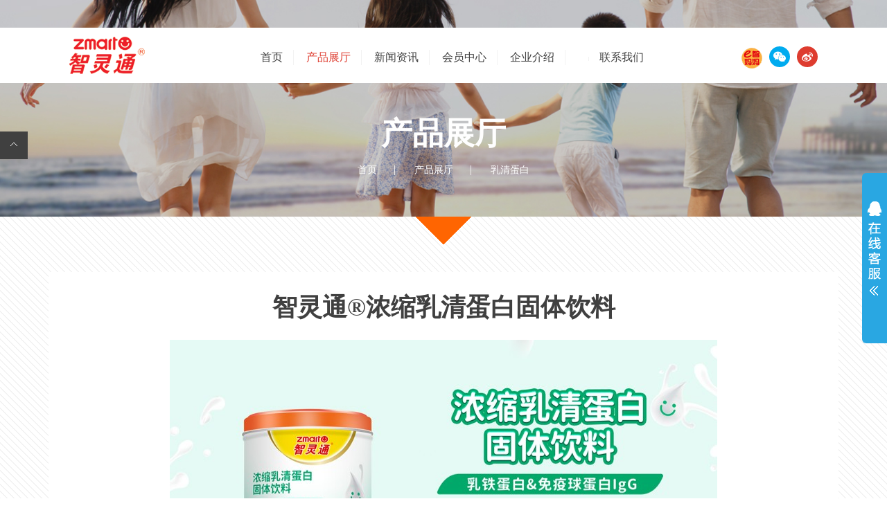

--- FILE ---
content_type: text/html; charset=utf-8
request_url: https://zhilingtong.cn/product_detail-65.html
body_size: 14999
content:

<!DOCTYPE html>
<html>
    <head>

 <title>智灵通®浓缩乳清蛋白固体饮料-产品展厅-智灵通官网 - 和黄健宝保健品有限公司</title>
<meta name="keywords" content="乳清蛋白" />
<meta name="description" content="乳清蛋白" />
          <meta charset="UTF-8">
        <meta name="viewport" content="width=device-width, initial-scale=1.0">
        <!-- Include All CSS -->
        <link rel="stylesheet" type="text/css" href="css/bootstrap.css"/>
        <link rel="stylesheet" type="text/css" href="css/prettyPhoto.css"/>
        <link rel="stylesheet" type="text/css" href="css/rticons.css"/>
        <link rel="stylesheet" type="text/css" href="css/font-awesome.min.css"/>
        <link rel="stylesheet" type="text/css" href="css/js-image-slider.css"/>
        <link rel="stylesheet" type="text/css" href="css/preset.css"/>
        <link rel="stylesheet" type="text/css" href="css/style.css"/>
        <link rel="stylesheet" type="text/css" href="css/responsive.css"/>
        <link rel="stylesheet" type="text/css" href="css/animate.css"/>
        <link id="layout" rel="stylesheet" type="text/css" href="css/colorpreset/wide.css"/>
        <link id="colorChem" rel="stylesheet" type="text/css" href="css/colorpreset/light.css"/>
        <link id="colorsSet" rel="stylesheet" type="text/css" href="css/colorpreset/color1.css"/>

        <!-- Favicon Icon -->
        <link rel="icon"  type="image/png" href="images/favicon.png">
        <!-- Favicon Icon -->

        <!--[if lt IE 9]>
            <script src="js/html5shiv.js"></script>
        <![endif]-->
</head>

 <body>

        <!--================= Box Div Start ==================-->
        <div class="boxWrapper">

	  
 <!-- Header Area -->
            <header class="headerArea">
                <div class="logo pull-left">
                    <div class="logoImg">
                        <a href="index.html"><img src="images/logo.png" alt=""></a>
                    </div>
                    
                </div>
                <nav class="mainMenu pull-left">
                    <div class="menuButton hidden-lg hidden-md">
                        <span></span>
                        <span></span>
                        <span></span>
                    </div>
                    <ul>                                                                                 
                        <li id="index"><a href="index.html">首页</a></li>
 <li id="product" class="hasChild"><a href="product.html">产品展厅</a>
                       	  <ul class="dropMenu">
                                
             <li><a href="product-28-28.html">全品</a></li>
                     
             <li><a href="product-2-2.html">DHA</a></li>
                     
             <li><a href="product-21-21.html">铁锌</a></li>
                     
             <li><a href="product-23-23.html">乳清蛋白</a></li>
                     
             <li><a href="product-24-24.html">乳酸钙</a></li>
                     
             <li><a href="product-4-4.html">益生菌</a></li>
                     
             <li><a href="product-25-25.html">维生素D</a></li>
                     
             <li><a href="product-5-5.html">钙片</a></li>
                     
             <li><a href="product-26-26.html">软糖</a></li>
                     
             <li><a href="product-6-6.html">乳钙</a></li>
                     
             <li><a href="product-27-27.html">微泡乐</a></li>
                     
             <li><a href="product-29-29.html">液体钙</a></li>
                   

                            </ul>
                        </li>
                        <li id="news" class="hasChild"><a href="news-1.html">新闻资讯</a>
                            <ul class="dropMenu">
                                
                                        <li><a href="news-1.html">
                                            新闻中心</a></li>
                                    
                                        <li><a href="news-2.html">
                                            活动中心</a></li>
                                    
                            </ul>
                        </li>

                       
                        </li>

                        <li id="hjjk" class="hasChild"><a href="hjjk-19-11.html">会员中心</a>
                            <ul class="dropMenu">
                                
                                        <li><a href="hjjk-19-11.html">
                                            加入会员</a></li>
                                    
                                        <li><a href="hjjk-21-11.html">
                                            防伪查询</a></li>
                                    
                                <li><a href="message2.html"> 留言板</a></li>
                            </ul>
                        </li>
                        <li id="about" class="hasChild"><a href="about.html">企业介绍</a>
                       	  <ul class="dropMenu">
                            
                     <li><a href="about-1.html">品牌简介</a></li>
       
                     <li><a href="about-13.html">企业背景</a></li>
       
                     <li><a href="about-14.html">发展历程</a></li>
       
                     <li><a href="about-15.html">企业荣誉</a></li>
       
                                
                            </ul>
                        </li>

                          <li id="books" class="hasChild"><a href="" target="_blank"></a> 
                        <li id="message" class=""><a href="message.html">联系我们</a></li>
                    </ul>
                </nav>
                <div class="topSocial pull-right">
                    <ul>
                        <!--<li><a class="facebook" href="http://wpa.qq.com/msgrd?v=3&uin=https://mp.weixin.qq.com/mp/appmsgalbum?__biz=Mzg2NDg3MTQyOA==&action=getalbum&album_id=3610801453880688642#wechat_redirect&site=qq&menu=yes" target="_blank"><i class="fa fa-qq"></i></a></li>-->
                        <li><a style=" padding-top: 0px;"  href="https://mp.weixin.qq.com/mp/appmsgalbum?__biz=Mzg2NDg3MTQyOA==&action=getalbum&album_id=3610801453880688642#wechat_redirect" target="_blank"><img  src="images/tu.png"></a></li>
                        <li><a class="twitter" href="" target="_blank"><i class="fa fa-wechat"></i></a></li>
                        <li><a class="google" href="https://weibo.com/u/1881138163" target="_blank"><i class="fa fa-weibo"></i></a></li>
                    </ul>
                </div>
                <div class="clearfix"></div>
            </header>
            <!-- Slider Section -->
	       <!-- Breadcrumb Section -->
            <section class="breadCrumArea">
                <div class="container">
                    <div class="row">
                        <div class="col-lg-12 col-sm-12 col-xs-12 text-center">
                            <h1 class="wow fadeInUp" data-wow-duration="700ms" data-wow-delay="300ms">产品<span>展厅</span></h1>
                            <ul class="breadLink wow fadeInUp" data-wow-duration="700ms" data-wow-delay="350ms">
                                <li><a href="index.html">首页</a><span>|</span></li>
                                <li><a href="product.html">产品展厅</a><span>|</span></li>
                                <li>乳清蛋白</li>
                            </ul>
                        </div>
                    </div>
                </div>
            </section>
            
            <!-- Portfolio Item Section -->
            <section class="folioItemArea commonSection" style="padding: 80px 0;">
                <div class="container">
                    <div class="row">
                        <div class="col-lg-12 col-sm-12 col-xs-12 text-center">
                            <div class="folioItem">
                            
                                <div class="folioItemContent wow fadeInUp" data-wow-duration="700ms" data-wow-delay="300ms">
                                    <h2>智灵通®浓缩乳清蛋白固体饮料</h2>
                                    <br />
                                 <p style="text-align: center;"><img src="https://zhilingtong.cn/uploadfile/image/20250909/6389303498095003476307694.jpg" title="产品信息-乳清-790-2-删除标语-250909.jpg" alt="产品信息-乳清-790-2-删除标语-250909.jpg" width="790" height="1165" border="0" vspace="0" style="width: 790px; height: 1165px;"/></p>
                                </div>
                                <div class="clearfix"></div>
                            </div>
                        </div>
                    </div>
                </div>
            </section>
            
            
	  
    <!-- Footer Section -->
            <footer class="footerArea">
                <section class="footerTop commonSection">
                    <div class="overlay"></div>
                    <div class="container">
                        <div class="row">
                            <div class="col-lg-12 col-sm-12 col-xs-12 text-center">
                                <div class="footerContent">
                                    <h2 class="wow fadeInUp" data-wow-duration="700ms" data-wow-delay="300ms">400-616-0222</h2>
                                    <a class="wow fadeInUp" data-wow-duration="700ms" data-wow-delay="350ms" href="mailto:智护新生 智育未来">智护新生 智育未来</a>
                                    <p class="wow fadeInUp" data-wow-duration="700ms" data-wow-delay="400ms">www.zhilingtong.cn</p>
                                </div>
                            </div>
                        </div>
                    </div>
                </section>
                <section class="copyRight">
                    <div class="container">
                        <div class="row">
                            <div class="col-lg-12 col-sm-12 col-xs-12 text-center wow fadeInUp" data-wow-duration="700ms" data-wow-delay="300ms">
                                <p><span style="text-align: center; color: rgb(151, 151, 151); font-family: &quot;Microsoft YaHei&quot;; font-size: 14px; background-color: rgb(255, 255, 255);">和黄健宝保健品有限公司</span></p><p><span style="text-align: center; color: rgb(151, 151, 151); font-family: &quot;Microsoft YaHei&quot;; font-size: 14px; background-color: rgb(255, 255, 255);"><br/>广州市越秀区东风东路765、767、769号东宝大厦1002房<br/><br/></span><a href="http://beian.miit.gov.cn" target="_blank"><span style="text-align: center; color: rgb(151, 151, 151); font-family: &quot;Microsoft YaHei&quot;; font-size: 14px; background-color: rgb(255, 255, 255);"></span><span style="color: rgb(0, 0, 255); font-family: Verdana; font-size: 15px; text-align: justify; widows: 1; background-color: rgb(255, 255, 255);">粤ICP备18145674号</span><span style="text-align: center; color: rgb(151, 151, 151); font-family: &quot;Microsoft YaHei&quot;; font-size: 14px; background-color: rgb(255, 255, 255);"></span></a></p>
                            </div>
                        </div>
                    </div>
                </section>
            </footer>


            <!--代码部分begin-->
              <link href="css/qq.css" rel="stylesheet" type="text/css" />

<script src="js/qq.jquery.min.js"></script>
<div id="floatTools" class="rides-cs" style="height: 246px;">
    <div class="floatL">
        <a id="aFloatTools_Show" class="btnOpen" title="查看在线客服" style="top: 20px; display: block"
            href="javascript:void(0);">展开</a> <a id="aFloatTools_Hide" class="btnCtn" title="关闭在线客服"
                style="top: 20px; display: none" href="javascript:void(0);">收缩</a>
    </div>
    <div id="divFloatToolsView" class="floatR" style="display: none; height: auto; width: 140px;">
        <div class="cn">
            <h3 class="titZx">
                在线客服</h3>
            <ul>
            
                    <li><span>客服</span> <a target="_blank" href="http://wpa.qq.com/msgrd?v=3&uin=3070773479&site=qq&menu=yes">
                        <img border="0" src="images/online.png"
                            alt="点击这里给我发消息" title="点击这里给我发消息" /></a> </li>
                
            </ul>
        </div>
    </div>
</div>
<script>
    $(function () {
        $("#aFloatTools_Show").click(function () {
            $('#divFloatToolsView').animate({ width: 'show', opacity: 'show' }, 100, function () { $('#divFloatToolsView').show(); });
            $('#aFloatTools_Show').hide();
            $('#aFloatTools_Hide').show();
        });
        $("#aFloatTools_Hide").click(function () {
            $('#divFloatToolsView').animate({ width: 'hide', opacity: 'hide' }, 100, function () { $('#divFloatToolsView').hide(); });
            $('#aFloatTools_Show').show();
            $('#aFloatTools_Hide').hide();
        });
    });
</script>

<script>
    var _hmt = _hmt || [];
    (function () {
        var hm = document.createElement("script");
        hm.src = "https://hm.baidu.com/hm.js?72ca36963053558daf0a4a2eda4fa291";
        var s = document.getElementsByTagName("script")[0];
        s.parentNode.insertBefore(hm, s);
    })();
</script>
            <!--================= Box Div End ==================-->



            <!--================= Box Div End ==================-->
        </div>
        <!--================= Box Div End ==================-->
        <!--================= Back To Top ==================-->
        <a href="#" id="backto"><img src="images/backto.png" alt=""></a>
        
        <!-- Include All JS -->
        <script type="text/javascript" src="js/jquery.js"></script>
        <script type="text/javascript" src="js/bootstrap.js"></script>
        <script type="text/javascript" src="js/jquery.prettyPhoto.js"></script>
        <script type="text/javascript" src="js/mixer.js"></script>
        <script type="text/javascript" src="js/appear.js"></script>
        <script type="text/javascript" src="js/circle-progress.js"></script>
        <script type="text/javascript" src="js/modernizr.custom.js"></script>
        <script type="text/javascript" src="js/directionHover.js"></script>
        <script type="text/javascript" src="js/js-image-slider.js"></script>
        <script type="text/javascript" src="js/wow.min.js"></script>
        <script type="text/javascript" src="js/theme.js"></script>
        <script>
            $(function () {


                $("#product").addClass("active");

            });
	</script>
    </body>
</html>


--- FILE ---
content_type: text/css
request_url: https://zhilingtong.cn/css/rticons.css
body_size: 16372
content:
@font-face {
	font-family: 'rt-icons';
	src:url('../fonts/rt-icons.eot');
	src:url('../fonts/rt-icons.eot?#iefix') format('embedded-opentype'),
		url('../fonts/rt-icons.woff') format('woff'),
		url('../fonts/rt-icons.ttf') format('truetype'),
		url('../fonts/rt-icons.svg#rt-icons') format('svg');
	font-weight: normal;
	font-style: normal;
}

[class^="icon-"], [class*=" icon-"] {
	font-family: 'rt-icons';
	speak: none;
	font-style: normal;
	font-weight: normal;
	font-variant: normal;
	text-transform: none;
	line-height: 1;

	/* Better Font Rendering =========== */
	-webkit-font-smoothing: antialiased;
	-moz-osx-font-smoothing: grayscale;
}

.icon-ok:before {
	content: "\e600";
}
.icon-youtube:before {
	content: "\e601";
}
.icon-times:before {
	content: "\e602";
}
.icon-image:before {
	content: "\e603";
}
.icon-phone:before {
	content: "\e604";
}
.icon-heart:before {
	content: "\e605";
}
.icon-microphone:before {
	content: "\e606";
}
.icon-rss-outline:before {
	content: "\e607";
}
.icon-message:before {
	content: "\e608";
}
.icon-location-outline:before {
	content: "\e609";
}
.icon-link-outline:before {
	content: "\e60a";
}
.icon-image-outline:before {
	content: "\e60b";
}
.icon-export-outline:before {
	content: "\e60c";
}
.icon-cross:before {
	content: "\e60d";
}
.icon-star-outline:before {
	content: "\e60e";
}
.icon-mail:before {
	content: "\e60f";
}
.icon-heart-outline:before {
	content: "\e610";
}
.icon-flash-outline:before {
	content: "\e611";
}
.icon-arrow-move-outline:before {
	content: "\e612";
}
.icon-watch:before {
	content: "\e613";
}
.icon-time:before {
	content: "\e614";
}
.icon-location-arrow-outline:before {
	content: "\e615";
}
.icon-attachment-outline:before {
	content: "\e616";
}
.icon-user-outline:before {
	content: "\e617";
}
.icon-lock-closed-outline:before {
	content: "\e618";
}
.icon-lock-open-outline:before {
	content: "\e619";
}
.icon-group-outline:before {
	content: "\e61a";
}
.icon-chart-pie-outline:before {
	content: "\e61b";
}
.icon-video-outline:before {
	content: "\e61c";
}
.icon-map:before {
	content: "\e61d";
}
.icon-key-outline:before {
	content: "\e61e";
}
.icon-infinity-outline:before {
	content: "\e61f";
}
.icon-globe-outline:before {
	content: "\e620";
}
.icon-eye-outline:before {
	content: "\e621";
}
.icon-cog-outline:before {
	content: "\e622";
}
.icon-camera-outline:before {
	content: "\e623";
}
.icon-scissors-outline:before {
	content: "\e624";
}
.icon-refresh-outline:before {
	content: "\e625";
}
.icon-zoom-outline:before {
	content: "\e626";
}
.icon-pin-outline:before {
	content: "\e627";
}
.icon-message-typing:before {
	content: "\e628";
}
.icon-folder:before {
	content: "\e629";
}
.icon-pencil:before {
	content: "\e62a";
}
.icon-brush:before {
	content: "\e62b";
}
.icon-thumbs-up:before {
	content: "\e62c";
}
.icon-pen:before {
	content: "\e62d";
}
.icon-calender-outline:before {
	content: "\e62e";
}
.icon-business-card:before {
	content: "\e62f";
}
.icon-calculator:before {
	content: "\e630";
}
.icon-clipboard:before {
	content: "\e631";
}
.icon-gift:before {
	content: "\e632";
}
.icon-bell:before {
	content: "\e633";
}
.icon-anchor-outline:before {
	content: "\e634";
}
.icon-power-outline:before {
	content: "\e635";
}
.icon-shopping-bag:before {
	content: "\e636";
}
.icon-device-tablet:before {
	content: "\e637";
}
.icon-device-phone:before {
	content: "\e638";
}
.icon-device-laptop:before {
	content: "\e639";
}
.icon-device-desktop:before {
	content: "\e63a";
}
.icon-spanner-outline:before {
	content: "\e63b";
}
.icon-puzzle-outline:before {
	content: "\e63c";
}
.icon-printer:before {
	content: "\e63d";
}
.icon-lightbulb:before {
	content: "\e63e";
}
.icon-flag-outline:before {
	content: "\e63f";
}
.icon-contacts:before {
	content: "\e640";
}
.icon-weather-stormy:before {
	content: "\e641";
}
.icon-weather-shower:before {
	content: "\e642";
}
.icon-weather-partly-sunny:before {
	content: "\e643";
}
.icon-weather-downpour:before {
	content: "\e644";
}
.icon-weather-cloudy:before {
	content: "\e645";
}
.icon-plane-outline:before {
	content: "\e646";
}
.icon-phone-outline:before {
	content: "\e647";
}
.icon-microphone-outline:before {
	content: "\e648";
}
.icon-weather-sunny:before {
	content: "\e649";
}
.icon-weather-snow:before {
	content: "\e64a";
}
.icon-weather-night:before {
	content: "\e64b";
}
.icon-wine:before {
	content: "\e64c";
}
.icon-tags:before {
	content: "\e64d";
}
.icon-headphones:before {
	content: "\e64e";
}
.icon-plug:before {
	content: "\e64f";
}
.icon-credit-card:before {
	content: "\e650";
}
.icon-coffee:before {
	content: "\e651";
}
.icon-book:before {
	content: "\e652";
}
.icon-beer:before {
	content: "\e653";
}
.icon-tree:before {
	content: "\e654";
}
.icon-thermometer:before {
	content: "\e655";
}
.icon-messages:before {
	content: "\e656";
}
.icon-shopping-cart:before {
	content: "\e657";
}
.icon-leaf:before {
	content: "\e658";
}
.icon-volume:before {
	content: "\e659";
}
.icon-microphone2:before {
	content: "\e65a";
}
.icon-paperclip:before {
	content: "\e65b";
}
.icon-trashcan:before {
	content: "\e65c";
}
.icon-search:before {
	content: "\e65d";
}
.icon-chat:before {
	content: "\e65e";
}
.icon-calendar:before {
	content: "\e65f";
}
.icon-bookmark:before {
	content: "\e660";
}
.icon-email:before {
	content: "\e661";
}
.icon-heart2:before {
	content: "\e662";
}
.icon-cloud:before {
	content: "\e663";
}
.icon-book2:before {
	content: "\e664";
}
.icon-star:before {
	content: "\e665";
}
.icon-clock:before {
	content: "\e666";
}
.icon-users:before {
	content: "\e667";
}
.icon-user:before {
	content: "\e668";
}
.icon-bullhorn:before {
	content: "\e669";
}
.icon-diamond:before {
	content: "\e66a";
}
.icon-drink:before {
	content: "\e66b";
}
.icon-shorts:before {
	content: "\e66c";
}
.icon-syringe:before {
	content: "\e66d";
}
.icon-barbell:before {
	content: "\e66e";
}
.icon-chart:before {
	content: "\e66f";
}
.icon-pencil2:before {
	content: "\e670";
}
.icon-newspaper:before {
	content: "\e671";
}
.icon-earth:before {
	content: "\e672";
}
.icon-clock2:before {
	content: "\e673";
}
.icon-comment:before {
	content: "\e674";
}
.icon-chat2:before {
	content: "\e675";
}
.icon-speaker:before {
	content: "\e676";
}
.icon-heart3:before {
	content: "\e677";
}
.icon-list:before {
	content: "\e678";
}
.icon-edit:before {
	content: "\e679";
}
.icon-trash:before {
	content: "\e67a";
}
.icon-briefcase:before {
	content: "\e67b";
}
.icon-calendar2:before {
	content: "\e67c";
}
.icon-inbox:before {
	content: "\e67d";
}
.icon-google-plus:before {
	content: "\e67e";
}
.icon-instagram:before {
	content: "\e67f";
}
.icon-user2:before {
	content: "\e680";
}
.icon-users2:before {
	content: "\e681";
}
.icon-archive:before {
	content: "\e682";
}
.icon-desktop:before {
	content: "\e683";
}
.icon-sent:before {
	content: "\e684";
}
.icon-share:before {
	content: "\e685";
}
.icon-film:before {
	content: "\e686";
}
.icon-tag:before {
	content: "\e687";
}
.icon-email2:before {
	content: "\e688";
}
.icon-picture:before {
	content: "\e689";
}
.icon-frame:before {
	content: "\e68a";
}
.icon-locked:before {
	content: "\e68b";
}
.icon-pin:before {
	content: "\e68c";
}
.icon-search2:before {
	content: "\e68d";
}
.icon-home:before {
	content: "\e68e";
}
.icon-cart:before {
	content: "\e68f";
}
.icon-camera:before {
	content: "\e690";
}
.icon-compass:before {
	content: "\e691";
}
.icon-cloud2:before {
	content: "\e692";
}
.icon-grid:before {
	content: "\e693";
}
.icon-popup:before {
	content: "\e694";
}
.icon-home2:before {
	content: "\e695";
}
.icon-light-bulb:before {
	content: "\e696";
}
.icon-store:before {
	content: "\e697";
}
.icon-anchor:before {
	content: "\e698";
}
.icon-book3:before {
	content: "\e699";
}
.icon-sound-alt:before {
	content: "\e69a";
}
.icon-inbox2:before {
	content: "\e69b";
}
.icon-inbox-alt:before {
	content: "\e69c";
}
.icon-envelope:before {
	content: "\e69d";
}
.icon-compose:before {
	content: "\e69e";
}
.icon-chat-alt-stroke:before {
	content: "\e69f";
}
.icon-rss:before {
	content: "\e6a0";
}
.icon-cog:before {
	content: "\e6a1";
}
.icon-pin2:before {
	content: "\e6a2";
}
.icon-link:before {
	content: "\e6a3";
}
.icon-key-stroke:before {
	content: "\e6a4";
}
.icon-lightbulb2:before {
	content: "\e6a5";
}
.icon-compass2:before {
	content: "\e6a6";
}
.icon-book-alt2:before {
	content: "\e6a7";
}
.icon-book4:before {
	content: "\e6a8";
}
.icon-book-alt:before {
	content: "\e6a9";
}
.icon-pen-alt-stroke:before {
	content: "\e6aa";
}
.icon-layers:before {
	content: "\e6ab";
}
.icon-paperclip2:before {
	content: "\e6ac";
}
.icon-fork:before {
	content: "\e6ad";
}
.icon-uniF756:before {
	content: "\e6ae";
}
.icon-uniF765:before {
	content: "\e6af";
}
.icon-uniF794:before {
	content: "\e6b0";
}
.icon-uniF56B:before {
	content: "\e6b1";
}
.icon-fish:before {
	content: "\e6b2";
}
.icon-cupcake:before {
	content: "\e6b3";
}
.icon-pizza:before {
	content: "\e6b4";
}
.icon-cherry:before {
	content: "\e6b5";
}
.icon-mushroom:before {
	content: "\e6b6";
}
.icon-bone:before {
	content: "\e6b7";
}
.icon-steak:before {
	content: "\e6b8";
}
.icon-bottle:before {
	content: "\e6b9";
}
.icon-restaurantmenu:before {
	content: "\e6ba";
}
.icon-coffeebean:before {
	content: "\e6bb";
}
.icon-chocolate:before {
	content: "\e6bc";
}
.icon-raspberry:before {
	content: "\e6bd";
}
.icon-raspberrypi:before {
	content: "\e6be";
}
.icon-birthday:before {
	content: "\e6bf";
}
.icon-sun:before {
	content: "\e6c0";
}
.icon-moon:before {
	content: "\e6c1";
}
.icon-cloudy:before {
	content: "\e6c2";
}
.icon-cloud3:before {
	content: "\e6c3";
}
.icon-cloud4:before {
	content: "\e6c4";
}
.icon-lightning:before {
	content: "\e6c5";
}
.icon-rainy:before {
	content: "\e6c6";
}
.icon-snowy:before {
	content: "\e6c7";
}
.icon-mobile:before {
	content: "\e6c8";
}
.icon-ipod:before {
	content: "\e6c9";
}
.icon-monitor:before {
	content: "\e6ca";
}
.icon-laptop:before {
	content: "\e6cb";
}
.icon-window:before {
	content: "\e6cc";
}
.icon-mouse:before {
	content: "\e6cd";
}
.icon-quote:before {
	content: "\e6ce";
}
.icon-quote2:before {
	content: "\e6cf";
}
.icon-microphone3:before {
	content: "\e6d0";
}
.icon-cog2:before {
	content: "\e6d1";
}
.icon-gamepad:before {
	content: "\e6d2";
}
.icon-graduate:before {
	content: "\e6d3";
}
.icon-lab:before {
	content: "\e6d4";
}
.icon-tie:before {
	content: "\e6d5";
}
.icon-heart4:before {
	content: "\e6d6";
}
.icon-cloud5:before {
	content: "\e6d7";
}
.icon-star2:before {
	content: "\e6d8";
}
.icon-tv:before {
	content: "\e6d9";
}
.icon-sound:before {
	content: "\e6da";
}
.icon-video:before {
	content: "\e6db";
}
.icon-trash2:before {
	content: "\e6dc";
}
.icon-user3:before {
	content: "\e6dd";
}
.icon-key:before {
	content: "\e6de";
}
.icon-search3:before {
	content: "\e6df";
}
.icon-eye:before {
	content: "\e6e0";
}
.icon-bubble:before {
	content: "\e6e1";
}
.icon-stack:before {
	content: "\e6e2";
}
.icon-cup:before {
	content: "\e6e3";
}
.icon-phone2:before {
	content: "\e6e4";
}
.icon-news:before {
	content: "\e6e5";
}
.icon-mail2:before {
	content: "\e6e6";
}
.icon-like:before {
	content: "\e6e7";
}
.icon-photo:before {
	content: "\e6e8";
}
.icon-note:before {
	content: "\e6e9";
}
.icon-food:before {
	content: "\e6ea";
}
.icon-t-shirt:before {
	content: "\e6eb";
}
.icon-fire:before {
	content: "\e6ec";
}
.icon-clip:before {
	content: "\e6ed";
}
.icon-shop:before {
	content: "\e6ee";
}
.icon-calendar3:before {
	content: "\e6ef";
}
.icon-wallet:before {
	content: "\e6f0";
}
.icon-vynil:before {
	content: "\e6f1";
}
.icon-truck:before {
	content: "\e6f2";
}
.icon-world:before {
	content: "\e6f3";
}
.icon-settings:before {
	content: "\e6f4";
}
.icon-camera2:before {
	content: "\e6f5";
}
.icon-tag2:before {
	content: "\e6f6";
}
.icon-lock:before {
	content: "\e6f7";
}
.icon-bulb:before {
	content: "\e6f8";
}
.icon-pen2:before {
	content: "\e6f9";
}
.icon-diamond2:before {
	content: "\e6fa";
}
.icon-display:before {
	content: "\e6fb";
}
.icon-location:before {
	content: "\e6fc";
}
.icon-clock3:before {
	content: "\e6fd";
}
.icon-paperplane:before {
	content: "\e6fe";
}
.icon-params:before {
	content: "\e6ff";
}
.icon-banknote:before {
	content: "\e700";
}
.icon-data:before {
	content: "\e701";
}
.icon-music:before {
	content: "\e702";
}
.icon-megaphone:before {
	content: "\e703";
}
.icon-study:before {
	content: "\e704";
}
.icon-lab2:before {
	content: "\e705";
}
.icon-chat3:before {
	content: "\e706";
}
.icon-archive2:before {
	content: "\e707";
}
.icon-user4:before {
	content: "\e708";
}
.icon-users3:before {
	content: "\e709";
}
.icon-archive3:before {
	content: "\e70a";
}
.icon-earth2:before {
	content: "\e70b";
}
.icon-location2:before {
	content: "\e70c";
}
.icon-mobile2:before {
	content: "\e70d";
}
.icon-screen:before {
	content: "\e70e";
}
.icon-mail3:before {
	content: "\e70f";
}
.icon-support:before {
	content: "\e710";
}
.icon-videos:before {
	content: "\e711";
}
.icon-star3:before {
	content: "\e712";
}
.icon-heart5:before {
	content: "\e713";
}
.icon-bookmark2:before {
	content: "\e714";
}
.icon-file:before {
	content: "\e715";
}
.icon-locked2:before {
	content: "\e716";
}
.icon-unlocked:before {
	content: "\e717";
}
.icon-archive4:before {
	content: "\e718";
}
.icon-images:before {
	content: "\e719";
}
.icon-images2:before {
	content: "\e71a";
}
.icon-pencil3:before {
	content: "\e71b";
}
.icon-pictures:before {
	content: "\e71c";
}
.icon-link2:before {
	content: "\e71d";
}
.icon-search4:before {
	content: "\e71e";
}
.icon-cog3:before {
	content: "\e71f";
}
.icon-trashcan2:before {
	content: "\e720";
}
.icon-pencil4:before {
	content: "\e721";
}
.icon-article:before {
	content: "\e722";
}
.icon-clock4:before {
	content: "\e723";
}
.icon-heart6:before {
	content: "\e724";
}
.icon-palette:before {
	content: "\e725";
}
.icon-leaf2:before {
	content: "\e726";
}
.icon-megaphone2:before {
	content: "\e727";
}
.icon-bell2:before {
	content: "\e728";
}
.icon-lifebuoy:before {
	content: "\e729";
}
.icon-magnet:before {
	content: "\e72a";
}
.icon-light-bulb2:before {
	content: "\e72b";
}
.icon-flickr:before {
	content: "\e72c";
}
.icon-flickr2:before {
	content: "\e72d";
}
.icon-vimeo:before {
	content: "\e72e";
}
.icon-vimeo2:before {
	content: "\e72f";
}
.icon-twitter:before {
	content: "\e730";
}
.icon-twitter2:before {
	content: "\e731";
}
.icon-facebook:before {
	content: "\e732";
}
.icon-facebook2:before {
	content: "\e733";
}
.icon-facebook3:before {
	content: "\e734";
}
.icon-googleplus:before {
	content: "\e735";
}
.icon-googleplus2:before {
	content: "\e736";
}
.icon-pinterest:before {
	content: "\e737";
}
.icon-pinterest2:before {
	content: "\e738";
}
.icon-tumblr:before {
	content: "\e739";
}
.icon-tumblr2:before {
	content: "\e73a";
}
.icon-linkedin:before {
	content: "\e73b";
}
.icon-linkedin2:before {
	content: "\e73c";
}
.icon-dribbble:before {
	content: "\e73d";
}
.icon-dribbble2:before {
	content: "\e73e";
}
.icon-stumbleupon:before {
	content: "\e73f";
}
.icon-stumbleupon2:before {
	content: "\e740";
}
.icon-lastfm:before {
	content: "\e741";
}
.icon-lastfm2:before {
	content: "\e742";
}
.icon-skype:before {
	content: "\e743";
}
.icon-skype2:before {
	content: "\e744";
}
.icon-behance:before {
	content: "\e745";
}
.icon-vk:before {
	content: "\e746";
}
.icon-smashing:before {
	content: "\e747";
}
.icon-dropbox:before {
	content: "\e748";
}
.icon-evernote:before {
	content: "\e749";
}
.icon-picasa:before {
	content: "\e74a";
}
.icon-instagram2:before {
	content: "\e74b";
}

--- FILE ---
content_type: text/css
request_url: https://zhilingtong.cn/css/js-image-slider.css
body_size: 2633
content:
/* http://www.menucool.com */

#sliderFrame, #sliderFrame div {
    box-sizing: content-box;
}
#sliderFrame 
{
    position:relative;
    width:100%;
    margin:0 auto; /*center-aligned*/
}

#slider, #slider div.sliderInner {
    width:100%;
    height:600px;
    /* Must be the same size as the slider images */
}

#slider {
    position:relative;
    margin:0 auto; /*center-aligned*/
    transform: translate3d(0,0,0);
}

/* image wrapper */
#slider a.imgLink, #slider div.video {
    z-index:2;
    position:absolute;
    top:0px;left:0px;border:0;padding:0;margin:0;
    width:100%;height:100%;
}


/* Caption styles */
#slider div.mc-caption-bg, #slider div.mc-caption-bg2 {
    display: none;
}
#slider div.mc-caption-bg 
{
    /* NOTE: Its opacity is to be set through the sliderOptions.captionOpacity setting in the js-image-slider.js file.*/
    background:Black;/* or any other colors such as White, or: background:none; */
}
#slider div.mc-caption-bg2 {
    background:none;
}
#slider div.mc-caption {
    font: bold 14px/20px Arial;
    color:#EEE;
    z-index:4;
    text-align:center;
    background:none;
    display: none
}
#slider div.mc-caption a {
    color:#FB0;
}
#slider div.mc-caption a:hover {
    color:#DA0;
}


/* ------ built-in navigation bullets wrapper ------*/
/* Note: check themes\2\js-image-slider.css to see how to hide nav bullets */
#slider div.navBulletsWrapper  {
    background: rgba(0, 0, 0, 0) none repeat scroll 0 0;
    bottom: 50px;
    left: 0;
    margin: 0 auto;
    position: absolute;
    right: 0;
    text-align: center;
    top: auto;
    z-index: 5;
}

/* each bullet */
#slider div.navBulletsWrapper div 
{
    background: #fff;
    border-radius: 50%;
    color: #fff;
    cursor: pointer;
    display: inline-block;
    font-size: 0;
    height: 10px;
    margin: 0 10px;
    overflow: hidden;
    width: 10px;
}

#slider div.navBulletsWrapper div.active {
    background: transparent;
    border: 2px solid #fff;
}


/* --------- Others ------- */

#slider div.loading 
{
    width:100%; height:100%;
    background:transparent url(loading.gif) no-repeat 50% 50%;
    filter: alpha(opacity=60);
    opacity:0.6;
    position:absolute;
    left:0;
    top:0; 
    z-index:9;
}

#slider img, #slider>b, #slider a>b {
    position:absolute; border:none; display:none;
}

#slider div.sliderInner {
    overflow:hidden; 
    -webkit-transform: rotate(0.000001deg);/* fixed the Chrome not crop border-radius bug*/
    position:absolute; top:0; left:0;
}

#slider>a, #slider video, #slider audio {display:none;}
#slider div {-webkit-transform: translate3d(0,0,0);transform: translate3d(0,0,0);}


--- FILE ---
content_type: text/css
request_url: https://zhilingtong.cn/css/preset.css
body_size: 2260
content:
/*
  Theme Name: TopBiz - Responsive Corporate HTML5 Template
  Theme URL: http://themewar.com/html/topland
  Author: ThemeWar
  Author URI: http://www.themewar.com
  Description: Responsive Corporate HTML5 Template
  Version: 1.0
*/
/*=======================================================================
[Table of contents]
=========================================================================
    i. Font Include
    ii. Normalization
    iii. Commmon Content Style
    iv. Margin and Padding Set

==========================================================================*/
/* Font Include */
@import url(http://fonts.googleapis.com/css?family=Lato:400,300,700,900);
@import url(http://fonts.googleapis.com/css?family=Coustard:400,900);

/* Normalization */
body{
    font-family: 'Lato', sans-serif;
    font-weight: 400;
    line-height: 1;
    background: #fff;
    font-size: 13px;
}  
h1,h2,h3,h4,h5,h6{
    margin: 0;
    padding: 0;
    line-height: .8;
    font-weight: 700;
    color: #404040;
}
p{
    font-size: 16px;
    font-weight: 300;
    color: #979797;
    line-height: 1.625;
    font-weight: 300;
    margin: 0;
}
ul,ol{
    margin: 0;
    padding: 0;
    list-style: none;
}
a, a:hover,a:focus{
    display: inline-block;
    outline: none;
    text-decoration: none;
}
a:focus{
    color: #de3c2f;
}
a{
    -webkit-transition: all 700ms ease;
    -moz-transition: all 700ms ease;
    -ms-transition: all 700ms ease;
    -o-transition: all 700ms ease;
    transition: all 700ms ease;
}
/************** Commmon Content Style ********************/
.commonSection{
    padding: 60px 0 60px;
    position: relative;
    background: #FFF;
}
img{
    width: 100%;
    height: auto;
}
.commonTittle{
    font-size: 40px;
    text-transform: capitalize;
    padding-bottom: 13px;
}
.commonTittle span{
    font-weight: 300;
    text-transform: capitalize;
    display: inline-block;
    /*padding-left: 8px;*/
}
.commonTittle.white{
    color: #fff;
}
.subTittle{
    font-size: 20px;
    line-height: 0.9;
    margin-bottom: 55px;
}

/**************** Margin and Padding Set ***********************/
.noMarginLeft{
    margin-left: 0px !important;
}
.noPadding{
    padding: 0 !important;
}
.noMarginRight{
    margin-right: 0 !important;
}

--- FILE ---
content_type: text/css
request_url: https://zhilingtong.cn/css/style.css
body_size: 84426
content:
/*
  Theme Name: TopBiz - Responsive Corporate HTML5 Template
  Theme URL: http://themewar.com/html/topland
  Author: ThemeWar
  Author URI: http://www.themewar.com
  Description: Responsive Corporate HTML5 Template
  Version: 1.0
*/

/*=======================================================================
[Table of contents]
=========================================================================
    1. Home Page One
        i. Header Section
        ii. Slider Section
        iii. Testimonial Section
        iv. Feature Section
        v. Service Section
        vi. Portfolio Section
        vii. Fun Facts Section
        viii. Skill Section
        ix. Blog Section
        x. Subscribe Section
        xi. Footer Section
    2. Home Two
        i. Portfolio Section
        ii. Blog Section
    3. Home Three
        i. Portfolio Section
    4. Folio Page One
        i. Breadcrumb Section
        ii. Portfolio Section
    5. Folio Page Two
        i. Folio Section
    6. Folio Page Threee
        i. Portfolio Section
    7. Single Folio Page
        i. Portfolio Item Section
    8. Blog Sidebar Page
    9. Blog Grid Page
    10. Post Page
    11. About Page
        i. About Section
        ii. Team Section
    12. Member Page
        i. Member Section
        ii. Fun facts Section
        iii. Colleague Section
    13. 404 Page
        i. 404 Section
    14. Event Page
    15. Event Single Page
        i. Event Section
    16. Contact Page
        i. Map Section
        ii. Contact Section

==========================================================================*/
/*************************************************************************
***************************** Home Page One ******************************
***************************************************************************/
/************************ Header Section *******************************/
body {
	font-family: Arial, Helvetica, sans-serif;
	font-family: Microsoft YaHei;	
}

.headerArea{
    background: #fff;
    height: 80px;
    width: 100%;
    position: absolute;
    left: 0;
    top: 40px;
    padding-top: 12px;
    z-index: 99;
}
.logo{
    padding-left: 100px;
    width: 20%;
}
.logoImg{
    float: left;
    /*width: 44px;*/
}
.logo h2{
    float: left;
    margin-left: 11px;
    padding-top: 4px;
}
.logo h2 a{
    font-size: 30px;
    text-transform: capitalize;
    font-weight: 700;
    color: #404040;
    line-height: 0.8;
}
.logo h2 a:hover{
    color: #de3c2f;
    font-weight: 300;
}
.logo h2 a span{
    display: inline-block;
    font-weight: 300;
    -webkit-transition: all 700ms ease-in-out;
    -moz-transition: all 700ms ease-in-out;
    -ms-transition: all 700ms ease-in-out;
    -o-transition: all 700ms ease-in-out;
    transition: all 700ms ease-in-out;
}
.logo h2 a:hover span{
    font-weight: 700;
}
.mainMenu{
    width: 62%;
}
.mainMenu > ul{
    text-align: center;
}
.mainMenu > ul > li{
    display: inline-block;
    padding-bottom: 25px;
    padding-top: 20px;
    position: relative;
}
.mainMenu > ul > li > a{
    display: inline-block;
    color: #404040;
    font-size: 16px;
    font-weight: 400;
    text-transform: uppercase;
    border-right: 1px solid #f2f2f2;
    padding: 3px 25px;
}
.mainMenu > ul > li:last-child > a{
    border-right: 0;
}
.hasChild:after {
    content: "\f107";
    color: #404040;
    font-family: FontAwesome;
    font-size: 18px;
    left: 0;
    position: absolute;
    right: 0;
    /*top: 24px;*/
    display: none;
    -webkit-transition: all 700ms ease;
    -moz-transition: all 700ms ease;
    -ms-transition: all 700ms ease;
    -o-transition: all 700ms ease;
    transition: all 700ms ease;
}
.hasChild:hover:after,
.hasChild.active:after {
    color: #de3c2f;
}
.mainMenu > ul > li.active > a,
.mainMenu > ul > li > a:focus,
.mainMenu > ul > li:hover > a{
    color: #de3c2f;
}
.dropMenu{
    position: absolute;
    width: 220px;
    padding: 15px 0;
    background: #404040;
    top: 157px;
    left: 0;
    right: 0;
    margin: 0 auto;
    -webkit-transition: all 700ms ease-in-out;
    -moz-transition: all 700ms ease-in-out;
    -ms-transition: all 700ms ease-in-out;
    -o-transition: all 700ms ease-in-out;
    transition: all 700ms ease-in-out;
    visibility: hidden;
    opacity: 0;
    text-align: left;
}
.mainMenu > ul > li:hover .dropMenu{
    top: 67px;
    visibility: visible;
    opacity: 1;
}
.dropMenu > li{
    display: block;
    position: relative;
    padding: 0 10px;
}
.dropMenu > li > a{
    font-size: 13px;
    font-weight: 400;
    text-transform: uppercase;
    display: block;
    color: #fff;
    border-bottom: 1px solid #4a4a4a;
    padding: 14px 0 14px 5px;
}
.dropMenu > li:first-child > a{
    padding-top: 0;  
}
.dropMenu > li:last-child > a{
    padding-bottom: 0;
    border-bottom: 0;  
}
.dropMenu > li > a:focus,
.dropMenu > li > a:hover{
    color: #de3c2f;
}
.dropSub{
    background: #fff;
    left: 200px;
    padding: 30px;
    position: absolute;
    text-align: left;
    top: 150px;
    width: 200px; 
    opacity: 0;
    visibility: hidden;
    -webkit-transition: all 700ms ease-in-out;
    -moz-transition: all 700ms ease-in-out;
    -ms-transition: all 700ms ease-in-out;
    -o-transition: all 700ms ease-in-out;
    transition: all 700ms ease-in-out;
}
.dropMenu > li:hover .dropSub{
    visibility: visible;
    opacity: 1;
    top: -16px;
}
.dropSub li{
    display: block;
}
.dropSub li a{
    font-size: 13px;
    font-weight: 400;
    text-transform: uppercase;
    display: block;
    color: #404040;
    border-bottom: 1px solid #f2f2f2;
    padding: 14px 0 14px 5px;
}
.dropSub li:first-child a{
    padding-top: 0;
}
.dropSub li:last-child a{
    padding-bottom: 0;
    border-bottom: 0;
}
.dropSub li a:focus,
.dropSub li a:hover{
    color: #de3c2f;
}
.menuButton {
    border-radius: 2px;
    height: 50px;
    line-height: 4px;
    margin: -45px 15px 5px auto;
    padding: 2px 4px 0;
    width: 40px;
    cursor: pointer;
    transition: all ease-in-out 600ms;
    -moz-transition: all ease-in-out 600ms;
    -webkit-transition: all ease-in-out 600ms;
    -ms-transition: all ease-in-out 600ms;
    -o-transition: all ease-in-out 600ms
}
.menuButton span {
    display: inline-block;
    width: 100%;
    height: 2px;
    background: #404040;
    transition: all ease-in-out 600ms;
    -moz-transition: all ease-in-out 600ms;
    -webkit-transition: all ease-in-out 600ms;
    -ms-transition: all ease-in-out 600ms;
    -o-transition: all ease-in-out 600ms
}
.menuButton.active span,
.menuButton:hover span {
    background: #de3c2f;
}
.headerFix{
    position: fixed !important;
    width: 100%;
    left: 0;
    top: 0;
    z-index: 999;
    -webkit-box-shadow: 0px 1px 5px 0px rgba(0,0,0,0.35);
    -moz-box-shadow: 0px 1px 5px 0px rgba(0,0,0,0.35);
    box-shadow: 0px 1px 5px 0px rgba(0,0,0,0.35);
}
.topSocial{
    width: 18%;
    text-align: right;
    padding-right: 100px;
    padding-top: 2px;
}
.topSocial ul{
    text-align: right;
padding-top: 13px;
}
.topSocial ul li{
    display: inline-block;
}
.topSocial ul li a{
    border-radius: 50%;
    color: #fff;
    display: inline-block;
    font-size: 16px;
    height: 30px;
    padding-top: 7px;
    text-align: center;
    width: 30px;
    margin-left: 7px;
}
.topSocial ul li a.facebook{
    background: #507cbe;
}
.topSocial ul li a.twitter{
    background: #00abef;
}
.topSocial ul li a.google{
    background: #de3c2f;
}
.topSocial ul li a:focus,
.topSocial ul li a:hover{
    background: #404040;
}

/************************ Slider Section *******************************/
.sliderArea{
    position: relative;
}
.sliderArea:after{
    content: "";
    background: url(../images/rectangle/slider.png) no-repeat scroll center center;
    width: 80px;
    height: 40px;
    position: absolute;
    left: 0;
    right: 0;
    margin: 0 auto;
    top: auto;
    bottom: -40px;
    z-index: 2;
}
.sliderArea[data-currentslide="activRev_2"]:after{
    background: url(../images/rectangle/slider2.png) no-repeat scroll center center;
}
.sliderArea[data-currentslide="activRev_3"]:after{
    background: url(../images/rectangle/slider3.png) no-repeat scroll center center;
}
.sliderArea.home2[data-currentslide="activRev_1"]:after{
    background: url(../images/rectangle/slider2.png) no-repeat scroll center center;
}
.sliderArea.home2[data-currentslide="activRev_2"]:after{
    background: url(../images/rectangle/slider.png) no-repeat scroll center center;
}
.sliderArea.home2[data-currentslide="activRev_3"]:after{
    background: url(../images/rectangle/slider3.png) no-repeat scroll center center;
}
.sliderArea.home3[data-currentslide="activRev_1"]:after{
    background: url(../images/rectangle/slider3.png) no-repeat scroll center center;
}
.sliderArea.home3[data-currentslide="activRev_2"]:after{
    background: url(../images/rectangle/slider.png) no-repeat scroll center center;
}
.sliderArea.home3[data-currentslide="activRev_3"]:after{
    background: url(../images/rectangle/slider2.png) no-repeat scroll center center;
}
.sliderCaptions{
    float: left;
    width: 705px;
    padding: 160px 0 108px;
}
.redCaption {
    background: #de3c2f;
    color: #fff;
    display: inline-block;
    font-size: 13px;
    font-weight: 400;
    padding: 5px 25px;
    text-transform: uppercase;
}
.headCaption{
    font-size: 40px;
	line-height: 50px;
    color: #fff;/*#404040;*/
    padding: 25px 0 40px;
    text-transform: uppercase;
}
.headCaption span{
    font-weight: 300;
    color: #fff;
}
.capItalic{
    font-style: italic;
    font-size: 20px;
    color: #fff;
    line-height: 30px;
}
.sliderBtn{
    border: 2px solid #fff;
    clear: both;
    height: 60px;
    margin-top: 0;/*43px;*/
    width: 207px;
    text-align: center;
    background: transparent;
}
.sliderBtn i{
    background: #fff;
    color: #404040;
    float: left;
    font-size: 24px;
    height: 60px;
    margin-left: -2px;
    margin-top: -2px;
    padding-top: 16px;
    text-align: center;
    width: 60px;
    -webkit-transition: all 700ms ease-in-out;
    -moz-transition: all 700ms ease-in-out;
    -ms-transition: all 700ms ease-in-out;
    -o-transition: all 700ms ease-in-out;
    transition: all 700ms ease-in-out;
}
.sliderBtn span{
    background: transparent;
    color: #fff;
    display: inline-block;
    font-size: 13px;
    font-weight: 400;
    padding-top: 21px;
    text-transform: uppercase;
    -webkit-transition: all 700ms ease-in-out;
    -moz-transition: all 700ms ease-in-out;
    -ms-transition: all 700ms ease-in-out;
    -o-transition: all 700ms ease-in-out;
    transition: all 700ms ease-in-out;
}
.sliderBtn:hover i{
    background: #de3c2f;
    color: #fff;
}
.sliderBtn:hover{
    background: #fff;
}
.sliderBtn:hover span{
    color: #404040;
}
.sliderImg{
    width: 575px;
    position: absolute;
    top: 0;
    right: 0;
    left: auto;
}
.sliderImg.two{
    width: 635px;
}
.sliderImg.three{
    width: 515px;
}
.tp-bullets .bullet {
    background: #fff none repeat scroll 0 0 !important;
    border-radius: 50%;
    height: 10px !important;
    margin: 0 0 9px !important;
    width: 10px !important;
}
.tp-bullets .bullet.last {
    margin-bottom: 0 !important;
}
.sliderArea .tp-bullets .bullet.selected,.sliderArea .tp-bullets .bullet:hover {
    background: transparent !important;
    border: 2px solid #fff;
    width: 14px !important;
    height: 14px !important;
    position: relative;
    left: -2px;
}
.sliderArea .tp-bullets {
    bottom: 0 !important;
    height: 40px;
    left: auto !important;
    margin: auto 0;
    right: 70px !important;
    width: 14px;
    top: 0 !important;
}
.sliderArea .tp-bannertimer {
    display: none !important;
    opacity: 0 !important;
    visibility: hidden;
}
/************************ Testimonial Section *******************************/
.testiArea{
    position: relative;
}
.testiArea:after{
    content: "";
    background: url(../images/rectangle/testi.png) no-repeat scroll center center;
    width: 80px;
    height: 40px;
    position: absolute;
    left: 0;
    right: 0;
    margin: 0 auto;
    top: auto;
    bottom: -40px;
    z-index: 1;
}
.singleTesti h2{
    font-size: 40px;
}
.singleTesti span{
    font-weight: 300;
    display: inline-block;
}
.testiImg{
    display: inline-block;
    margin-left: 5px;
    margin-right: 15px;
    margin-top: -18px;
    width: 80px;
}
.quote{
    position: relative;
}
.quotation{
    font-size: 18px;
    font-style: normal;
    padding: 30px 50px 0;
    position: relative;
}
.quotation:before{
    content: open-quote;
    font-family: 'Coustard', serif;
    font-size: 80px;
    color: #404040;
    position: absolute;
    left: -10px;
    top: 0;
    font-style: normal;
}
.quotation:after{
    content: close-quote;
    font-family: 'Coustard', serif;
    font-size: 80px;
    color: #404040;
    position: absolute;
    right: -10px;
    top: 0;
    font-style: normal;
}
.name{
    color: #404040;
    font-size: 14px;
    line-height: 1;
    padding-top: 22px;
}
.name span{
    font-weight: 700;
}
/************************ Feature Section *******************************/
.featureArea{
    background: url(../images/diagonal.png) repeat scroll center center;
    position: relative;
}
.featureArea:after {
    content: "";
    background: url(../images/rectangle/feature.png) no-repeat scroll center center;
    width: 80px;
    height: 40px;
    position: absolute;
    left: 0;
    right: 0;
    margin: 0 auto;
    top: auto;
    bottom: -40px;
    z-index: 1;
}
.featureImg{
    width: 108px;
    margin: 0 auto 37px;
    height: 111px;
}
.featureContent{
    position: relative;
}
.featureContent h3 {
    padding-bottom: 21px;
}
.featureContent h3 a{
    font-size: 24px;
    text-transform: capitalize;
    -webkit-transition: all 700ms ease-in-out;
    -moz-transition: all 700ms ease-in-out;
    -ms-transition: all 700ms ease-in-out;
    -o-transition: all 700ms ease-in-out;
    transition: all 700ms ease-in-out;
    color: #404040;
}
.featureContent h3 a:hover{
    color: #de3c2f;
}
.featureContent h3 a span{
    font-weight: 300;
}
/************************ Service Section *******************************/
.serviceArea{
    background: url(../images/home1/serviceBg.jpg) no-repeat scroll center center / cover;
}
.serviceArea:after {
    content: "";
    background: url(../images/rectangle/service.png) no-repeat scroll center center;
    width: 80px;
    height: 40px;
    position: absolute;
    left: 0;
    right: 0;
    margin: 0 auto;
    top: auto;
    bottom: -40px;
    z-index: 1;
}
.overlay{
    position: absolute;
    left: 0;
    top: 0;
    width: 100%;
    height: 100%;
    background: rgba(64,64,64,.85);
    -webkit-transition: all 700ms ease-in-out;
    -moz-transition: all 700ms ease-in-out;
    -ms-transition: all 700ms ease-in-out;
    -o-transition: all 700ms ease-in-out;
    transition: all 700ms ease-in-out;
}
.singleService{
    display: table;
    clear: both;
    width: 100%;
}
.singleService.first{
    padding-top: 120px;
}
.serviceContent{
    margin-bottom: 63px;
    padding-top: 15px;
    width: 260px;
}
.serviceContent h4 {
    padding-bottom: 12px;
}
.serviceContent h4 a{
    font-size: 30px;
    color: #fff;
    -webkit-transition: all 700ms ease-in-out;
    -moz-transition: all 700ms ease-in-out;
    -ms-transition: all 700ms ease-in-out;
    -o-transition: all 700ms ease-in-out;
    transition: all 700ms ease-in-out;
}
.serviceContent h4 a:hover{
    color: #de3c2f;
}
.serviceContent h4 a span{
    font-weight: 300;
}
.serviceContent p{
    color: #bfbfbf;
}
.serviceIcon{
    background: #de3c2f none repeat scroll 0 0;
    border-radius: 50%;
    height: 80px;
    text-align: center;
    width: 80px;
    padding-top: 23px;
    -webkit-transition: all 700ms ease-in-out;
    -moz-transition: all 700ms ease-in-out;
    -ms-transition: all 700ms ease-in-out;
    -o-transition: all 700ms ease-in-out;
    transition: all 700ms ease-in-out;
}
.serviceIcon:hover{
    background: #fff;
}
.serviceIcon i{
    display: inline-block;
    font-size: 32px;
    color: #fff;
    -webkit-transition: all 700ms ease-in-out;
    -moz-transition: all 700ms ease-in-out;
    -ms-transition: all 700ms ease-in-out;
    -o-transition: all 700ms ease-in-out;
    transition: all 700ms ease-in-out;
}
.serviceIcon:hover i{
    color: #404040;
}
/************************ Portfolio Section *******************************/
.portfolioArea{
    background: #f0f0f0 url("../images/diagonal1.png") repeat scroll center center;
}
.commonTittle.folio{
    padding-bottom: 23px;
}
.portfolioArea.commonSection{
    padding-bottom: 24px;
}
.folioSubTittle{
    background: #de3c2f none repeat scroll 0 0;
    color: #fff;
    display: inline-block;
    font-size: 13px;
    font-weight: 400;
    padding: 5px 65px 4px;
    text-transform: uppercase;
    margin-bottom: 100px;
}
.singlePortfolio {
    position: relative;
    text-align: center;
}
.portfolioImg{
    width: 200px;
    text-align: center;
    overflow: hidden;
    -webkit-transform: rotate(45deg);
    -moz-transform: rotate(45deg);
    -ms-transform: rotate(45deg);
    -o-transform: rotate(45deg);
    transform: rotate(45deg);
    height: 200px;
    position: relative;
    display: inline-block;
}
.portfolioImg img{
    -webkit-transform: rotate(-45deg);
    -moz-transform: rotate(-45deg);
    -ms-transform: rotate(-45deg);
    -o-transform: rotate(-45deg);
    transform: rotate(-45deg);
    width: 284px;
    height: 284px;
    margin: -41px 0 0 -41px;
    filter: blur(0);
    -webkit-filter: blur(0);
}
.portfolioImg.folioImgFix_1 {
    left: -120px;
    position: relative;
}
.portfolioImg.folioImgFix_2 {
    left: -39px;
    position: relative;
}
.portfolioImg.folioImgFix_3 {
    position: relative;
    left: 42px;
}
.portfolioImg.folioImgFix_4 {
    position: relative;
    left: 124px;
}
.portfolioImg.folioImgFix_5 {
    left: -80px;
    position: relative;
    top: -57px;
}
.portfolioImg.folioImgFix_6 {
    left: 1px;
    position: relative;
    top: -59px;
}
.portfolioImg.folioImgFix_7 {
    left: 83px;
    position: relative;
    top: -58px;
}
.portfolioImg.folioImgFix_9 {
    left: 43px;
    position: relative;
    top: -117px;
}
.portfolioImg.folioImgFix_8 {
    left: -38px;
    position: relative;
    top: -116px;
}
.folioHover {
    width: 284px;
    height: 284px;
    left: 0;
    position: absolute;
    top: 0;
    text-align: center;
    background: rgba(64,64,64,.85);
    -webkit-transform: rotate(-45deg) scale(0);
    -moz-transform: rotate(-45deg) scale(0);
    -ms-transform: rotate(-45deg) scale(0);
    -o-transform: rotate(-45deg) scale(0);
    transform: rotate(-45deg) scale(0);
    -webkit-transition: all 400ms ease;
    -moz-transition: all 400ms ease;
    -ms-transition: all 400ms ease;
    -o-transition: all 400ms ease;
    transition: all 400ms ease;
    margin: -41px 0 0 -41px;
}
.folioHover a.prePhoto{
    background: #de3c2f none repeat scroll 0 0;
    border-radius: 50%;
    bottom: 0;
    color: #fff;
    font-size: 20px;
    height: 40px;
    left: -50px;
    margin: auto;
    position: absolute;
    right: 0;
    top: 0;
    width: 40px;
}
.folioHover a.prePhoto:hover{
    color: #404040;
}
.folioHover a.detailsLink{
    width: 40px;
    height: 40px;
    border-radius: 50%;
    font-size: 20px;
    color: #404040;
    background: #fff;
    position: absolute;
    left: 0;
    top: 0;
    right: -50px;
    bottom: 0;
    margin: auto;
}
.folioHover a.detailsLink:hover{
    color: #de3c2f;
}
.folioHover a i{
    position: relative;
    top: 10px;
}
.portfolioImg .folioHover{
    opacity: 0;
    visibility: hidden;
}
.portfolioImg:hover .folioHover{
    opacity: 1;
    visibility: visible;
    -webkit-transform: rotate(-45deg) scale(1);
    -moz-transform: rotate(-45deg) scale(1);
    -ms-transform: rotate(-45deg) scale(1);
    -o-transform: rotate(-45deg) scale(1);
    transform: rotate(-45deg) scale(1);
    filter: blur(0);
    -webkit-filter: blur(0);
}
div.pp_default .pp_close{
    color: #de3c2f;
    height: inherit;
    padding-right: 10px;
    padding-top: 6px;
    text-align: right;
    text-indent: 0;
    width: inherit;
    opacity: 1 !important;
    line-height: 1 !important;
    display: block;
}
.mixurBtn{
    position: relative;
}
.viewBtn {
    background: #de3c2f none repeat scroll 0 0;
    display: table;
    height: 200px;
    left: 4px;
    margin: 0 auto;
    position: absolute;
    right: 0;
    text-align: center;
    top: -174px;
    width: 200px;
    z-index: 1;
    -webkit-transform: rotate(-45deg);
    -moz-transform: rotate(-45deg);
    -ms-transform: rotate(-45deg);
    -o-transform: rotate(-45deg);
    transform: rotate(-45deg);
    -webkit-transition: all 700ms ease;
    -moz-transition: all 700ms ease;
    -ms-transition: all 700ms ease;
    -o-transition: all 700ms ease;
    transition: all 700ms ease;
}
.viewBtn:hover {
    background: #404040;
}
.viewBtn a{
    display: table-cell;
    text-align: center;
    font-size: 13px;
    text-transform: uppercase;
    font-weight: 400;
    color: #fff;
    vertical-align: middle;
    -webkit-transform: rotate(45deg);
    -moz-transform: rotate(45deg);
    -ms-transform: rotate(45deg);
    -o-transform: rotate(45deg);
    transform: rotate(45deg);
}
#mixer .mix{
    display: none;
}
/************************ Fun Facts Section *******************************/
.funFactArea{
    position: relative;
    background: #fff;
}
.funFactArea:after{
    content: "";
    background: url(../images/rectangle/testi.png) no-repeat scroll center center;
    width: 80px;
    height: 40px;
    position: absolute;
    left: 0;
    right: 0;
    margin: 0 auto;
    top: auto;
    bottom: -40px;
    z-index: 1;
}
.funFactArea.commonSection{
    padding-bottom: 110px;
}
.allFacts{
    display: table;
    clear: both;
    width: 100%;
}
.singleFacts{
    width: 25%;
    float: left;
}
.singleFacts h1 span{
    display: inline-block;
    padding-right: 15px;
    font-weight: bold;
}
.singleFacts h1{
    font-weight: 300;
    font-size: 80px;
    color: #404040;
}
.singleFacts p{
    font-size: 20px;
    margin-top: 30px;
    padding-top: 13px;
    position: relative;
    text-transform: capitalize;
}
.singleFacts p:before {
    background: #de3c2f none repeat scroll 0 0;
    content: "";
    height: 3px;
    left: 0;
    margin: 0 auto;
    position: absolute;
    right: 0;
    top: 0;
    width: 50px;
}
/************************ Skill Section *******************************/
.skillArea{
    background: url(../images/home1/skillBg.jpg) no-repeat scroll center center / cover;
    position: relative;
}
.skillArea:after{
    content: "";
    background: url(../images/rectangle/skill.png) no-repeat scroll center center;
    width: 80px;
    height: 40px;
    position: absolute;
    left: 0;
    right: 0;
    margin: 0 auto;
    top: auto;
    bottom: -40px;
    z-index: 1;
}
.skillArea .subTittle{
    color: #fff;;
}
.singleSkill{
    position: relative;
    padding-top: 5px;
}
.singleSkill strong{
    bottom: 0;
    color: #fff;
    font-size: 80px;
    font-weight: 700;
    height: 75px;
    left: 0;
    line-height: 0.9;
    margin: auto;
    position: absolute;
    right: 0;
    text-align: center;
    top: -30px;
    width: 100%;
}
.singleSkill strong span{
    display: inline-block;
    font-weight: 300;
}
.singleSkill p {
    bottom: 0;
    font-size: 20px;
    height: 22px;
    left: 0;
    line-height: 1;
    margin: auto;
    position: absolute;
    right: 0;
    text-transform: uppercase;
    top: 80px;
    width: 100%;
    color: #fff;
}
/************************ Blog Section *******************************/
.blogArea {
    background: rgba(0, 0, 0, 0) url("../images/diagonal.png") repeat scroll center center;
    position: relative;
}
.blogArea:after{
    content: "";
    background: url(../images/rectangle/blog.png) no-repeat scroll center center;
    width: 80px;
    height: 40px;
    position: absolute;
    left: 0;
    right: 0;
    margin: 0 auto;
    top: auto;
    bottom: -40px;
    z-index: 1;
}
.blogCotent{
    position: relative;
    display: table;
    clear: both;
}
.postThumb{
    position: relative;
}
.postDate{
    background: #de3c2f none repeat scroll 0 0;
    height: 180px;
    position: absolute;
    top: auto;
    width: 150px;
    bottom: 0;
}
.postThumb.first .postDate{
    bottom: 0px;
}
.postThumb.right{
    height: 180px;
}
.postThumb.right .postDate{
    height: 180px;
}
.blogCotent.last{
    margin-top: 30px;
}
.postDate h1{
    font-size: 80px;
    color: #fff;
    padding: 23px 0 9px;
}
.postDate p{
    font-size: 20px;
    text-transform: uppercase;
    color: #fff;
}
.postDate a{
    background: #404040 none repeat scroll 0 0;
    color: #fff;
    display: block;
    font-size: 13px;
    font-weight: 400;
    padding: 8px 0;
    position: relative;
    text-transform: uppercase;
    top: 23px;
}
.postDate a:hover{
    color: #de3c2f;
}
.postContent {
    background: #fff;
    padding: 0 20px 18px;
}
.postContent h3 a{
    color: #404040;
    display: inline-block;
    font-size: 20px;
/*    padding: 37px 0 22px;*/
	overflow: hidden;
	height: 60px;
	line-height: 60px;
	
}
.postContent h3 a:hover{
    color: #de3c2f;
}

.postContent p {height: 80px; overflow: hidden; text-align: justify;}

.postThumb.first img{
    height: 550px;
}
/************************ Subscribe Section *******************************/
.subscribeArea{
    padding: 120px 0;
    background: #fff;
    position: relative;
}
.subscribeArea:after{
    content: "";
    background: url(../images/rectangle/testi.png) no-repeat scroll center center;
    width: 80px;
    height: 40px;
    position: absolute;
    left: 0;
    right: 0;
    margin: 0 auto;
    top: auto;
    bottom: -40px;
    z-index: 1;
}
.subsForm h4 {
    font-size: 20px;
    padding-bottom: 30px;
}
.subsForm h4 span{
    font-weight: 300;
}
.subsForm form{
    margin: 0 auto;
    position: relative;
    width: 370px;
}
.subsForm form input.errorInput{
    border-color: #de3c2f;
}
.subsForm form input{
    width: 330px;
    height: 40px;
    border: 1px solid #e5e5e5;
    padding-left: 10px;
}
.subsForm form button {
    background: #de3c2f none repeat scroll 0 0;
    border: medium none;
    height: 40px;
    left: auto;
    position: absolute;
    right: 0;
    text-align: center;
    top: 0;
    width: 40px;
}
.subsForm form button i {
    color: #fff;
    display: inline-block;
    font-size: 20px;
    -webkit-transition: all 700ms ease-in-out;
    -moz-transition: all 700ms ease-in-out;
    -ms-transition: all 700ms ease-in-out;
    -o-transition: all 700ms ease-in-out;
    transition: all 700ms ease-in-out;
}
.subsForm form button:hover i{
    color: #404040;
}
/************************ Footer Section *******************************/
.footerArea{
    position: relative;
}
.footerTop{
    background: url(../images/home1/footerBg.jpg) no-repeat scroll center center / cover;
    position: relative;
}
.footerTop:after{
    content: "";
    /*background: url(../images/logoBig.png) no-repeat scroll center center;*/
    /*width: 80px;*/
    height: 60px;
    position: absolute;
    left: 0;
    right: 0;
    margin: 0 auto;
    top: auto;
    bottom: -23px;
    z-index: 1;
}
.footerContent h2{
    color: #fff;
    font-size: 36px;
    padding-bottom: 30px;
}
.footerContent a{
    color: #de3c2f;
    font-size: 48px;
    font-weight: 300;
    padding-bottom: 34px;
    text-transform: uppercase;
    line-height: 0.8;
}
.footerContent a:hover{
    color: #fff;
}
.footerContent p{
    font-size: 18px;
    line-height: .9;
    color: #fff;
}
.copyRight{
    padding: 60px 0 30px;
    background: #fff;
}
.copyRight p{
    font-size: 14px;
    line-height: .9;
}
.copyRight p a{
    color: #979797;
}
.copyRight p a:hover{
    color: #de3c2f;
}
#backto{
    width: 40px;
    height: 40px;
    background: #404040;
    display: block;
    position: fixed;
    top: 190px;
    left: 0;
    text-align: center;
    padding-top: 10px;
    z-index: 99;
}
#backto:hover{
    background: #de3c2f;
}
#backto img{
    width: 10px;
    height: 5px;
    margin: 0 auto;
}

/*.sidebar {
	position: fixed;
    top: 290px;
}*/


/***********************************************************************
*********************************** Home Two ***************************
***********************************************************************/
/************************ Portfolio Section *******************************/
.portfolioArea .subTittle{
    margin-bottom: 40px;
}
.portfolioArea.commonSection.home2{
    padding-bottom: 0;
}
.portfolioArea.home2:after{
    background: rgba(0, 0, 0, 0) url("../images/rectangle/contact.png") no-repeat scroll center center; /*feature.png*/
    bottom: -40px;
    content: "";
    height: 40px;
    left: 0;
    margin: 0 auto;
    position: absolute;
    right: 0;
    top: auto;
    width: 80px;
    z-index: 1;
}
.folioBtn{
    margin-bottom: 60px;
}
.folioBtn li{
    background: #404040 none repeat scroll 0 0;
    color: #fff;
    cursor: pointer;
    display: inline-block;
    font-size: 13px;
    font-weight: 400;
    line-height: 0.8;
    margin-right: 5px;
	margin-bottom: 10px;
    padding: 10px 20px;
    text-transform: uppercase;
    -webkit-transition: all 700ms ease-in-out;
    -moz-transition: all 700ms ease-in-out;
    -ms-transition: all 700ms ease-in-out;
    -o-transition: all 700ms ease-in-out;
    transition: all 700ms ease-in-out;
}
.folioBtn li:hover,
.folioBtn li.active{
    background: #de3c2f;
}


.folioBtn li a{color: #fff;}
.folioBtn li {position: relative;}


.folioBtn li .subnav {position: absolute; top: 30px; left: 0; width: 600px; height: auto;}
.folioBtn li .subnav li {margin: 0; width: auto; text-align: center; float: left; width: auto; padding: 10px 20px; overflow: hidden; border-top: #f6f6f6 solid 1px; border-right: #f6f6f6 solid 1px; background: #555;}
.folioBtn li .subnav li:hover {background: #de3c2f;}


.folioImg{
    position: relative;
    overflow: hidden;
}
.folioHover2{
    background: rgba(64, 64, 64, 0.85) none repeat scroll 0 0;
    left: 0;
    position: absolute;
    top: 0;
    width: 100%;
    height: 100%;
    -webkit-transition: all 700ms ease-in-out;
    -moz-transition: all 700ms ease-in-out;
    -ms-transition: all 700ms ease-in-out;
    -o-transition: all 700ms ease-in-out;
    transition: all 700ms ease-in-out;
    display: none;
}
.folioHover2 a.prePhoto {
    background: #de3c2f none repeat scroll 0 0;
    border-radius: 50%;
    color: #fff;
    display: inline-block;
    font-size: 20px;
    height: 40px;
    position: relative;
    right: 3px;
    top: 92px;
    width: 40px;
}
.folioHover2 a i {
    position: relative;
    top: 10px;
}
.folioHover2 a.detailsLink {
    background: #fff none repeat scroll 0 0;
    border-radius: 50%;
    color: #404040;
    display: inline-block;
    font-size: 20px;
    height: 40px;
    left: 0px;
    position: relative;
    top: 92px;
    width: 40px;
}
.folioHover2 a.prePhoto:hover {
    color: #404040;
}
.folioHover2 a.detailsLink:hover {
    color: #de3c2f;
}
/************************ Blog Section *******************************/
.blogArea.home2.commonSection{
    padding-bottom: 189px;
}
.blogArea.home2:after{
    left: 6px;
}
.postMeta {
    border-top: 1px solid #e5e5e5;
    margin-top: 33px;
    padding-top: 25px;
}
.metaLeft{
    position: relative;
}
.metaLeft i{
    float: left;
    font-size: 20px;
    color: #de3c2f;
}
.metaLeft span{
    color: #404040;
    float: left;
    font-size: 13px;
    font-weight: 400;
    padding: 5px 5px 0 11px;
    text-transform: uppercase;
}
.metaLeft a{
    float: left;
    font-size: 13px;
    text-transform: uppercase;
    color: #404040;
    font-weight: 400;
    padding-top: 5px;
}
.metaLeft a:hover{
    color: #de3c2f;
}
.metaRight p{
    position: relative;
}
.metaRight i{
    font-size: 20px;
    color: #de3c2f;
    display: inline-block;
}
.metaRight span{
    background: #404040 none repeat scroll 0 0;
    border-radius: 50%;
    color: #fff;
    font-size: 10px;
    font-weight: 400;
    height: 12px;
    left: 16px;
    line-height: 0.9;
    padding-top: 1px;
    position: absolute;
    text-align: center;
    top: 1px;
    width: 12px;
}
.postContent.two{
    padding-bottom: 39px;
}
#blogCarousel .carousel-indicators {
    bottom: -73px;
}
#blogCarousel .carousel-indicators li {
    background-color: #404040;
    border: 2px solid #404040;
    border-radius: 50%;
    margin: 1px 8px;
}
#blogCarousel .carousel-indicators li:hover,
#blogCarousel .carousel-indicators li.active {
    background-color: transparent;
    height: 14px;
    width: 14px;
    position: relative;
    top: 2px;
}
/*********************************************************************
************************* Home Three *********************************
**********************************************************************/
/************************ Portfolio Section *******************************/
.portfolioArea.commonSection.home3{
    padding-bottom: 120px;
}
.portfolioArea.home3:after {
    background: rgba(0, 0, 0, 0) url("../images/rectangle/feature.png") no-repeat scroll center center;
    bottom: -40px;
    content: "";
    height: 40px;
    left: -3px;
    margin: 0 auto;
    position: absolute;
    right: 0;
    top: auto;
    width: 80px;
    z-index: 1;
}
.portfolioDetails {
    background: #fff none repeat scroll 0 0;
    margin-bottom: 30px;
    padding: 15px 20px 20px;
}
.portfolioDetails h3{}
.portfolioDetails h3 a{
    color: #404040;
    font-size: 16px;
    font-weight: 400;
}
.portfolioDetails h3 a:hover{
    color: #de3c2f;
}
.potCategory{
    text-align: center;
    padding-bottom: 15px;
}
.potCategory a{
    font-weight: 400;
    color: #de3c2f;
    font-size: 13px;
    text-transform: uppercase;
    display: inline-block;
}
.potCategory a:hover{
    color: #404040;
}
.potCategory span{
    display: inline-block;
    padding-right: 2px;
}
.folioImg2{
    position: relative;
    overflow: hidden;
}
.folioImg2 .folioHover2{
    display: block;
    visibility: hidden;
    opacity: 0;
    width: 0;
    height: 0;
    right: 0;
    bottom: 0;
    margin: auto;
    -webkit-transition: all 500ms ease-in-out;
    -moz-transition: all 500ms ease-in-out;
    -ms-transition: all 500ms ease-in-out;
    -o-transition: all 500ms ease-in-out;
    transition: all 500ms ease-in-out;
}
.folioImg2:hover .folioHover2{
    visibility: visible;
    opacity: 1;
    width: 100%;
    height: 100%;
}
.folioHover2 a.detailsLink2 {
    background: #fff none repeat scroll 0 0;
    border-radius: 50%;
    bottom: 0;
    color: #404040;
    display: inline-block;
    font-size: 20px;
    height: 40px;
    left: 0;
    margin: auto;
    position: absolute;
    right: -450px;
    top: 0;
    width: 40px;
}
.folioHover2 a.prePhoto2 {
    background: #de3c2f none repeat scroll 0 0;
    border-radius: 50%;
    bottom: 0;
    color: #fff;
    display: inline-block;
    font-size: 20px;
    height: 40px;
    left: -450px;
    margin: auto;
    position: absolute;
    right: 0;
    top: 0;
    width: 40px;
}
.folioHover2 a.prePhoto2:hover{
    color: #404040;
}
.folioHover2 a.detailsLink2:hover{
    color: #de3c2f;
}
.folioImg2:hover .folioHover2 a.detailsLink2{
    right: -0px;
}
.folioImg2:hover .folioHover2 a.prePhoto2{
    left: -50px;
}
.portfolioDetails.last{
    margin-bottom: 0;
}
/**********************************************************************
************************* Folio Page One **************************
***********************************************************************/
/************************ Breadcrumb Section *******************************/
.breadCrumArea{
    position: relative;
    background: url(../images/folio1/breadBg.jpg) no-repeat scroll center center / cover;
    padding: 175px 0 60px;
}
.breadCrumArea:after {
    background: rgba(0, 0, 0, 0) url("../images/rectangle/folio1.png") no-repeat scroll center center;
    bottom: -40px;
    content: "";
    height: 40px;
    left: 0;
    margin: 0 auto;
    position: absolute;
    right: 0;
    top: auto;
    width: 80px;
    z-index: 1;
}
.breadCrumArea h1{
    font-size: 45px;
    color: #fff; /* #404040;*/
    text-transform: capitalize;
}
.breadCrumArea h1 span{
    /*font-weight: 300;*/
}
.breadLink{
    margin-top: 26px;
}
.breadLink li{
    display: inline-block;
    font-size: 14px;
    font-weight: 300;
    font-style: normal;
    color: #fff;
    text-transform: capitalize;
}
.breadLink li span{
    display: inline-block;
    padding: 0 24px;
    font-size: 16px;
}
.breadLink li a{
    color: #fff;
}
.breadLink li:hover a{
    color: #de3c2f;
}
/************************ Portfolio Section *******************************/
.portfolioArea.commonSection.folioPage{
    padding-bottom: 120px;
}
.portfolioArea.folioPage:after{
    background: rgba(0, 0, 0, 0) url("../images/rectangle/feature.png") no-repeat scroll center center;
    bottom: -40px;
    content: "";
    height: 40px;
    left: 2px;
    margin: 0 auto;
    position: absolute;
    right: 0;
    top: auto;
    width: 80px;
    z-index: 1;
}
#mixer.folioPage .mix{
    margin-bottom: 30px;
}
.defaultButton{
    display: inline-block;
    text-align: center;
    border: 2px solid #404040;
    color: #404040;
    text-transform: uppercase;
    font-size: 13px;
    padding: 22px 45px;
    background: transparent;
    margin-top: 30px;
}
.defaultButton:hover{
    color: #fff;
    border-color: #de3c2f;
    background: #de3c2f;
}
/***********************************************************
************************ Folio Page Two ********************
************************************************************/
/************************ Folio Section *******************************/
.portfolioArea.commonSection.folioPage2 {
    padding-bottom: 120px;
	background: url("../images/diagonal.png") repeat center center;
}
.portfolioArea.folioPage2:after {
    background: rgba(0, 0, 0, 0) url("../images/rectangle/feature.png") no-repeat scroll center center;
    bottom: -40px;
    content: "";
    height: 40px;
    left: -3px;
    margin: 0 auto;
    position: absolute;
    right: 0;
    top: auto;
    width: 80px;
    z-index: 1;
}
.defaultPagi{
    text-align: center;
    margin-top: 30px;
}
.defaultPagi li{
    display: inline-block;
}
.defaultPagi li a{
    background: #404040 none repeat scroll 0 0;
    color: #fff;
    display: inline-block;
    font-size: 13px;
    font-weight: 400;
    margin-right: 7px;
    padding: 13px 17px;
}
.defaultPagi li span{
    background: #404040 none repeat scroll 0 0;
    color: #fff;
    display: inline-block;
    font-size: 13px;
    font-weight: 400;
    margin-right: 7px;
    padding: 13px 17px;
}
.defaultPagi li a i{
    font-size: 18px;
    line-height: 0.7;
}
.defaultPagi li a:hover,
.defaultPagi li span.active{
    background: #de3c2f;
}
/*********************************************************************
*************************** Folio Page Three *************************
**********************************************************************/
/************************ Portfolio Section *******************************/
.folioPage.three:after{
    left: -8px;
}
.folioPage3.defaultButton{
    margin-top: 60px;
}
/***********************************************************************
**************************** Single Folio Page *************************
************************************************************************/
/*********************** Portfolio Item Section *************************/
.folioItemArea{
    background: rgba(0, 0, 0, 0) url("../images/diagonal.png") repeat scroll center center;
}
.folioItemArea:after {
    background: rgba(0, 0, 0, 0) url("../images/rectangle/feature.png") no-repeat scroll center center;
    bottom: -40px;
    content: "";
    height: 40px;
    left: 2px;
    margin: 0 auto;
    position: absolute;
    right: 0;
    top: auto;
    width: 80px;
    z-index: 1;
}
.folioSocial ul li {
    display: inline-block;
}
.folioSocial ul li a {
    border-radius: 50%;
    color: #fff;
    display: inline-block;
    font-size: 16px;
    height: 30px;
    margin-left: 7px;
    padding-top: 7px;
    text-align: center;
    width: 30px;
}
.folioSocial ul li a.facebook {
    background: #507cbe none repeat scroll 0 0;
}
.folioSocial ul li a.twitter {
    background: #00abef none repeat scroll 0 0;
}
.folioSocial ul li a.google {
    background: #de3c2f none repeat scroll 0 0;
}
.folioItem{
    background: #fff;
}
.folioItemContent{
    padding: 37px 45px 50px;
}
.folioItemContent h2{
    font-size: 36px;
    color: #404040;
}

.folioItemContent p{
    font-size: 14px;
    color: #666;
	margin-top: 20px;
	text-align: left;
}

.folioSocial {
    margin-top: 25px;
}
.folioItemPage{
    margin-top: 80px;
}
/*===========================================================
==================== Blog Sidebar Page ======================
=============================================================*/
.blogSidebarArea{
    background: rgba(0, 0, 0, 0) url("../images/diagonal2.png") repeat scroll center center;
}
.blogSidbarPost{
    display: table;
    width: 100%;
    clear: both;
    margin-bottom: 50px;
}
.blogSidbarPost h2 a {
    display: inline-block;
    font-size: 24px;
    font-weight: 300;
    line-height: 0.8;
    color: #404040;
}
.blogSidbarPost h2 a:hover{
    color: #de3c2f;
}
.blogAuthor{
    border-bottom: 1px solid #f2f2f2;
    border-top: 1px solid #f2f2f2;
    color: #404040;
    font-size: 13px;
    margin: 28px 0 24px;
    padding: 10px 0;
    text-transform: uppercase;
    font-weight: 400;
}
.blogAuthor a{
    color: #de3c2f;
}
.blogAuthor a:hover{
    color: #404040;
}
.blogCategory{
    margin-bottom: 30px;
}
.blogCategory li{
    display: inline-block;
    padding-right: 25px;
    font-weight: 400;
	line-height: 20px;
    color: #404040;
}
.blogCategory li a{
    color: #404040;
    display: inline-block;
    font-size: 13px;
    font-weight: 400;
    padding-top: 4px;
    text-transform: uppercase;
}
.blogCategory li a:hover{
    color: #de3c2f;
}
.blogCategory li span{
    display: inline-block;
    font-size: 13px;
    text-transform: uppercase;
    font-weight: 400;
    color: #404040;
}
.blogCategory li i{
    float: left;
    font-size: 20px;
    color: #de3c2f;
    padding-right: 3px;
}
.blogPostContent {
    background: #fff none repeat scroll 0 0;
    padding: 30px 20px;
	text-align:justify;
}
.leftImgPost {
    clear: both;
    display: table;
    width: 100%;
}
.leftImg {
    float: left;
    width: 355px;
    overflow: hidden;
}
.leftImg img {
    height: 100%;
    width: auto;
}
.leftPost {
    background: #fff none repeat scroll 0 0;
    float: left;
    padding: 28px 38px 28px 40px;
    width: 395px;
}
.leftPost p {
    margin-bottom: 15px;
}
.leftPost p:last-child{
    margin-bottom: 0;
}
.postVideo{
    width: 100%;
}
.postVideo iframe{
    border: none;
    width: 100%;
    height: 500px;
}
.blogSidebarArea .defaultPagi{
    margin-top: 0;
}
.blogSidebarArea:after {
    background: rgba(0, 0, 0, 0) url("../images/rectangle/feature.png") no-repeat scroll center center;
    bottom: -40px;
    content: "";
    height: 40px;
    left: 4px;
    margin: 0 auto;
    position: absolute;
    right: 0;
    top: auto;
    width: 80px;
    z-index: 1;
}
#blogPostCarousel .carousel-indicators li {
    background-color: #fff;
    border: 2px solid #fff;
    border-radius: 50%;
    margin: 1px 8px;
}
#blogPostCarousel .carousel-indicators .active {
    background-color: transparent;
    height: 14px;
    width: 14px;
    position: relative;
    top: 2px;
}
#blogPostCarousel .carousel-indicators {
    bottom: 30px;
}
.widget{
    margin-bottom: 50px;
}
.widget.tags{
    margin-bottom: 40px;
}
.widget form {
    position: relative;
}
.widget form input{
    background: #fff none repeat scroll 0 0;
    border: 1px solid #e5e5e5;
    color: #979797;
    font-size: 16px;
    font-style: italic;
    font-weight: 300;
    height: 40px;
    padding-left: 20px;
    width: 230px;
}
.widget form button{
    background: #de3c2f none repeat scroll 0 0;
    border: medium none;
    height: 40px;
    left: auto;
    position: absolute;
    right: 0;
    top: 0;
    width: 40px;
}
.widget form button i{
    display: inline-block;
    font-size: 20px;
    color: #fff;
}
.widgetTitle{
    font-size: 20px;
    color: #404040;
    margin-bottom: 27px;
}
.widget ul li{
    border-bottom: 1px solid #f2f2f2;
    display: block;
    margin-bottom: 10px;
    padding: 0 0 13px;
}
.widget ul li:last-child{
    margin-bottom: 0;
}
.widget ul li a{
    font-size: 16px;
    color: #979797;
    display: block;
    font-weight: 300;
    position: relative;
}
.widget ul li a:hover{
    color: #de3c2f;
}
.widget ul li a:after {
    color: #de3c2f;
    content: "\f105";
    font-family: FontAwesome;
    font-size: 20px;
    position: absolute;
    right: 0;
    top: 0;
    font-weight: 300;
}
.sidePost {
    border-bottom: 1px solid #f2f2f2;
    clear: both;
    display: table;
    margin-bottom: 29px;
    padding-bottom: 26px;
    width: 100%;
}
.sidePost:last-of-type{
    margin-bottom: 0;
}
.sidePostImg {
    float: left;
    width: 75px;
}
.sidePostCont {
    float: left;
    margin-left: 15px;
    width: 172px;
}
.sidePostCont > a{
    color: #404040;
    display: inline-block;
    font-size: 13px;
    font-weight: 400;
    margin-top: 4px;
    padding-bottom: 10px;
    text-transform: uppercase;
}
.sidePostCont a:hover{
    color: #de3c2f;
}
.sidePostCont p a{
    color: #979797;
    font-size: 16px;
    font-weight: 300;
    line-height: 26px;
}
.widget.tags a{
    background: #404040 none repeat scroll 0 0;
    color: #fff;
    display: inline-block;
    font-size: 13px;
    margin-bottom: 9px;
    margin-right: 6px;
    padding: 7px 28px 9px;
    text-transform: uppercase;
}
.widget.tags a.active,
.widget.tags a:hover{
    background: #de3c2f;
}
/***********************************************************************
**************************** Blog Grid Page*********************************
************************************************************************/
.blogGridArea{
    background: rgba(0, 0, 0, 0) url("../images/diagonal.png") repeat scroll center center;
}
.blogGridArea:after {
    background: rgba(0, 0, 0, 0) url("../images/rectangle/feature.png") no-repeat scroll center center;
    bottom: -40px;
    content: "";
    height: 40px;
    left: 4px;
    margin: 0 auto;
    position: absolute;
    right: 0;
    top: auto;
    width: 80px;
    z-index: 1;
}
.blogGridArea .blogCotent{
    margin-bottom: 30px;
}
/************************ Post Page *******************************/
.postPage .blogPostContent{
    background: transparent;
    padding: 0;
}
.postPage .blogPostContent h5{
    border-bottom: 1px solid #e5e5e5;
    color: #404040;
    font-size: 18px;
    font-weight: 300;
    line-height: 35px;
    padding: 35px 0 20px;
}
.postPage .blogSidbarPost{
    margin-bottom: 45px;
}
.postPage .quote{
    background: #fff;
    padding: 0 35px 37px 58px;
    margin-bottom: 46px;
}
.postPage .blogPostContent p{
    margin-top: 20px;
	color: #666;
	font-size: 14px;
}
.postPage .quotation:after{
    display: none;
}
.postPage .quotation {
    padding: 30px 0 0 50px;
}
.postPage .name{
    padding-left: 50px;
}
.postPage .quotation:before{
    color: #de3c2f;
}
.postPage .leftPost{
    background: transparent;
    padding-top: 16px;
    padding-bottom: 19px;
}
.postPage .leftImg img {
    height: auto;
    width: 100%;
}
.authorInfo {
    clear: both;
    display: table;
    width: 100%;
    margin-bottom: 78px;
}
.authImg {
    width: 270px;
    float: left;
}
.authorDesc {
    background: #fff none repeat scroll 0 0;
    float: left;
    padding: 38px 40px 38px;
    width: 480px;
}
.authorDesc .topSocial{
    width: 100%;
    padding: 0;
    margin-top: 20px;
}
.authorDesc .topSocial ul{
    text-align: left;
}
.authorDesc .topSocial ul li:first-child a{
    margin-left: 0;
}
.authorDesc h3{
    font-size: 30px;
    font-weight: 300;
    padding-bottom: 10px;
}
.authorDesc h6{
    font-size: 13px;
    text-transform: uppercase;
    color: #de3c2f;
    padding-bottom: 21px;
}
.commentsSection > h1 {
    font-size: 50px;
    margin-bottom: 48px;
}
.commentsSection ol > li{
    display: inline-block;
}
.commentsSection ol > li > ul > li .commenterImg{
    margin-left: 100px;
}
.commentsSection ol > li > ul > li{
    display: inline-block;
}
.commentsSection ol > li > ul > li .fullComment{
    width: 550px;
}
.commentsSection ol > li > ul > li > ul > li .commenterImg{
    margin-left: 200px;
}
.commentsSection ol > li > ul > li > ul > li{
    display: inline-block;
}
.commentsSection ol > li > ul > li > ul > li .fullComment{
    width: 450px;
}
.commenterImg{
    float: left;
    width: 80px;
}
.fullComment{
    float: left;
    margin-left: 20px;
    width: 650px;
}
.commentWrap{
    border-bottom: 1px solid #e5e5e5;
    padding-bottom: 30px;
    margin-bottom: 30px;
}
.commentMeta{
    padding-bottom: 4px;
}
.commentMeta p{
    text-transform: uppercase;
    font-size: 13px;
    color: #404040;
    font-weight: 400;
}
.commentMeta a{
    text-transform: uppercase;
    font-size: 13px;
    color: #de3c2f;
    font-weight: 400;
    padding-top: 2px;
}
.commentMeta a:hover{
    color: #404040;
}
.commentForm{
    margin-top: 45px;
}
.commentForm h1{
    font-size: 50px;
    padding-bottom: 48px;
}
.commentForm form input{
    background: #fff none repeat scroll 0 0;
    border: 1px solid #e5e5e5;
    color: #979797;
    float: left;
    font-size: 16px;
    font-style: italic;
    line-height: 0.8;
    padding: 9px 0 13px 20px;
    width: 370px;
}
.commentForm form input[type="text"]{
    margin-right: 10px;
}
.commentForm form textarea{
    width: 100%;
    height: 146px;
    border: 1px solid #e5e5e5;
    background: #fff;
    color: #979797;
    font-size: 16px;
    font-style: italic;
    padding-left: 20px;
    padding-top: 10px;
    resize: none;
    margin-top: 10px;
}
.commentForm form button{
    background: transparent none repeat scroll 0 0;
    border: 2px solid #404040;
    color: #404040;
    display: inline-block;
    font-size: 13px;
    margin-top: 30px;
    padding: 22px;
    text-align: center;
    text-transform: uppercase;
    -webkit-transition: all 700ms ease-in-out;
    -moz-transition: all 700ms ease-in-out;
    -ms-transition: all 700ms ease-in-out;
    -o-transition: all 700ms ease-in-out;
    transition: all 700ms ease-in-out;
}
.commentForm form button:hover {
    background: #de3c2f none repeat scroll 0 0;
    border-color: #de3c2f;
    color: #fff;
}
.calendarWidget{
    background: #fff none repeat scroll 0 0;
    padding: 26px 32px 0;
    width: 100%;
}
.calendarWidget table{
    width: 100%;
    border: 0px;
}
.calendarWidget table caption{
    font-size: 30px;
    font-weight: 700;
    color: #404040;
    text-align: center;
    padding-bottom: 25px;
}
.calendarWidget table tr th{
    font-size: 16px;
    line-height: .9;
    font-weight: 700;
    text-transform: uppercase;
    text-align: center;
    padding-bottom: 8px;
    color: #404040;
}
.calendarWidget table tr td{
    color: #979797;
    font-size: 16px;
    font-weight: 300;
    line-height: 0.9;
    padding: 5px 0 8px;
    text-align: center;
}
.calendarWidget table tr td.active{
    color: #de3c2f;
    font-weight: 700;
}
.calendarButton{
    width: 100%;
    margin-top: 23px;
    text-align: center;
}
.calendarButton a{
    width: 40px;
    height: 40px;
    background: #DE3C2F;
    color: #FFF;
    text-align: center;
    font-size: 20px;
    padding-top: 8px;
    display: inline-block;
    transition: all ease 700ms;
    -moz-transition: all ease 700ms;
    -webkit-transition: all ease 700ms;
    -ms-transition: all ease 700ms;
    -o-transition: all ease 700ms;
}
.calendarButton a:first-child{
    margin-right: 7px;
}
.calendarButton a:hover{
    background: #404040;
}
/**************************************************************
***************************** About Page **********************
***************************************************************/
/************************ About Section *******************************/
.aboutImg {
    margin-bottom: 20px;
}
.featuresList{
    display: block;
    padding-top: 32px;
}
.featuresList li{
    border-bottom: 1px solid #f2f2f2;
    color: #404040;
    display: block;
    font-size: 20px;
    font-weight: 300;
    padding: 10px 0 12px;
}
.featuresList li:before{
    content: "\f105";
    font-family: "FontAwesome";
    font-size: 20px;
    padding-right: 15px;
    color: #de3c2f;
    display: inline-block;
}
.myAccordion .panel.panel-default{
    border-radius: 0;
    box-shadow: none;
    border-color: #f2f2f2;
    border: none;
}
.myAccordion .panel-default .panel-heading{
    padding: 0;
    color: #fff;
    border:none;
    border-top-left-radius: 0;
    border-top-right-radius: 0;
    background: none;
}
.myAccordion .panel-title a{
    background: #de3c2f;
    color: #fff;
    display: block;
    font-size: 13px;
    font-weight: 400;
    padding: 15px 50px;
    position: relative;
    text-transform: uppercase;
    -webkit-transition: none;
    -moz-transition: none;
    -ms-transition: none;
    -o-transition: none;
    transition: none;
}
.myAccordion .panel-title a.collapsed{
    background: #404040;
    transition: all 700ms ease-in-out;
    -webkit-transition: all 700ms ease-in-out;
    -o-transition: all 700ms ease-in-out;
    -ms-transition: all 700ms ease-in-out;
    -moz-transition: all 700ms ease-in-out;
}
.myAccordion .panel-title a.collapsed:hover{
    background: #de3c2f;
}
.myAccordion .panel-title a:after{
    background: url("../images/about/minus.png") no-repeat scroll 0 0 rgba(0, 0, 0, 0);
    content: "";
    height: 1px;
    position: absolute;
    right: 50px;
    top: 19px;
    width: 11px;
}
.myAccordion .panel-title a.collapsed:after{
    background: url("../images/about/plus.png") no-repeat scroll 0 0 rgba(0, 0, 0, 0);
    content: "";
    height: 11px;
    position: absolute;
    right: 50px;
    top: 15px;
    width: 11px;
}
.myAccordion .panel-body{
    padding: 0 30px;
    border-width: 0 0 0 1px;
    border-style: solid;
    border-color: #f2f2f2;
}
.myAccordion .panel-body p{
    margin-bottom: 12px;
	font-size: 14px;
	color: #666;
	line-height: 2;
}

.myAccordion .panel-body p b{
	color: #333;
}


.myAccordion.panel-group .panel + .panel {
    margin-top: 9px;
}
.panel-default > .panel-heading + .panel-collapse > .panel-body {
    border-top-color: transparent !important;
}
/************************ Team Section *******************************/
.teamArea {
    background: rgba(0, 0, 0, 0) url("../images/diagonal.png") repeat scroll center center;
}
.teamArea.commonSection{
    padding-bottom: 192px;
}
.teamArea:after {
    background: rgba(0, 0, 0, 0) url("../images/rectangle/feature.png") no-repeat scroll center center;
    bottom: -40px;
    content: "";
    height: 40px;
    left: 4px;
    margin: 0 auto;
    position: absolute;
    right: 0;
    top: auto;
    width: 80px;
    z-index: 1;
}
.teamDetails {
    background: #fff none repeat scroll 0 0;
    padding: 38px 35px 40px;
}
.teamDetails h3 {
    font-size: 30px;
    padding-bottom: 10px;
}
.teamDetails h5 {
    color: #de3c2f;
    font-size: 13px;
    padding-bottom: 20px;
    text-transform: uppercase;
}
.teamDetails .topSocial{
    width: 100%;
    padding: 0;
    margin-top: 24px;
}
.teamDetails .topSocial ul{
    text-align: center;
}
#teamCarousel .carousel-indicators {
    bottom: -72px;
}
#teamCarousel .carousel-indicators li:hover,
#teamCarousel .carousel-indicators li.active {
    background-color: transparent;
    border-width: 2px;
    height: 14px;
    width: 14px;
    position: relative;
    top: 2px;
}
#teamCarousel .carousel-indicators li {
    background-color: #404040;
    border: 1px solid #404040;
    border-radius: 50%;
    margin: 1px 10px;
}
/**********************************************************************
***************************** Member Page *****************************
***********************************************************************/
/************************ Member Section *******************************/
.memberArea.commonSection{
    padding-bottom: 190px;
}
.memberArea:after {
    background: rgba(0, 0, 0, 0) url("../images/rectangle/testi.png") no-repeat scroll center center;
    bottom: -40px;
    content: "";
    height: 40px;
    left: 0;
    margin: 0 auto;
    position: absolute;
    right: 0;
    top: auto;
    width: 80px;
    z-index: 1;
}
.memberImg{
    float: left;
    width: 560px;
}
.memberDetails{
    border-color: #f2f2f2;
    border-style: solid;
    border-width: 1px 1px 1px 0;
    float: left;
    padding: 38px 40px 35px;
    width: 580px;
}
.memberDetails h3 {
    font-size: 30px;
    font-weight: 300;
    padding-bottom: 5px;
}
.memberDetails p{
    margin: 15px 0 20px;
}
.memberMeta li{
    color: #404040;
    display: block;
    padding: 11px 0;
    font-weight: 300;
    font-size: 20px;
}
.memberMeta li:nth-child(2n) {
    border-bottom: 1px solid #f2f2f2;
    border-top: 1px solid #f2f2f2;
}
.memberMeta li i{
    display: inline-block;
    color: #de3c2f;
    font-size: 20px;
}
.memberMeta li span{
    font-weight: 700;
    display: inline-block;
    padding: 0 10px;
}
.memberDetails .topSocial{
    width: 100%;
    padding: 0;
    margin-top: 27px;
}
.memberDetails .topSocial ul{
    text-align: left;
}
/************************ Fun facts Section *******************************/
.funFactArea.memberPage{
    background: rgba(0, 0, 0, 0) url("../images/member/funfactBg.jpg") no-repeat scroll center center / cover ;
}
.memberPage:after {
    background: rgba(0, 0, 0, 0) url("../images/rectangle/member.png") no-repeat scroll center center;
    bottom: -40px;
    content: "";
    height: 40px;
    left: 0;
    margin: 0 auto;
    position: absolute;
    right: 0;
    top: auto;
    width: 80px;
    z-index: 1;
}
.memberPage .allFacts {
    position: relative;
    z-index: 2;
}
.memberPage .singleFacts h1 {
    color: #fff;
}
.memberPage .overlay{
    background: rgba(64, 64, 64, 0.75);
}
/************************ Colleague Section *******************************/
.colleagueArea{
    background: rgba(0, 0, 0, 0) url("../images/diagonal.png") repeat scroll center center;
}
.colleagueArea:after {
    background: rgba(0, 0, 0, 0) url("../images/rectangle/blog.png") no-repeat scroll center center;
    bottom: -40px;
    content: "";
    height: 40px;
    left: 10px;
    margin: 0 auto;
    position: absolute;
    right: 0;
    top: auto;
    width: 80px;
    z-index: 1;
}
/**********************************************************************
*************************** 404 Page **********************************
***********************************************************************/
/************************ 404 Section *******************************/
.fourZeroArea{
    position: relative;
    padding: 183px 0 115px;
    background: rgba(0, 0, 0, 0) url("../images/diagonal.png") repeat scroll center center;
}
.fourZeroArea:after {
    background: rgba(0, 0, 0, 0) url("../images/rectangle/blog.png") no-repeat scroll center center;
    bottom: -40px;
    content: "";
    height: 40px;
    left: 10px;
    margin: 0 auto;
    position: absolute;
    right: 0;
    top: auto;
    width: 80px;
    z-index: 1;
}
.fourZeroArea h1{
    font-size: 250px;
    color: #de3c2f;
}
.fourZeroArea h2{
    border-bottom: 1px solid #f2f2f2;
    color: #404040;
    display: inline-block;
    font-size: 40px;
    font-weight: 300;
    margin-bottom: 20px;
    padding: 45px 70px 29px;
    text-transform: uppercase;
}
.fourZeroArea p{
    font-size: 20px;
    margin: 0 auto;
    width: 35%;
}
/*********************************************************************
*************************** Event Page *******************************
**********************************************************************/
.singleEvents{
    background: #fff none repeat scroll 0 0;
    margin-bottom: 30px;
    padding-left: 310px;
    position: relative;
    width: 100%;
}
.eventThumb{
    width: 100%;
    position: absolute;
    width: 270px;
    height: 270px;
    left: 0px;
    top: 0px;
}
.eventThumb img{
    width: 100%;
    height: auto;
}
.eventDet{
    padding-bottom: 42px;
    padding-right: 40px;
    padding-top: 38px;
    position: relative;
    width: 100%;
}
.eventDet h4{
    margin-bottom: 20px;
}
.eventDet h4 a{
    font-size: 30px;
    font-weight: 300;
    color: #404040;
}
.eventDet h4 a:hover{
    color: #DE3C2F;
}
.evMeta{
    border-top: thin solid #f2f2f2;
    margin-top: 20px;
    padding-top: 25px;
    width: 100%;
}
.evMeta p{
    display: inline-block;
    position: relative;
    font-size: 13px;
    color: #404040;
    text-transform: uppercase;
    font-weight: 400;
}
.evMeta p i{
    color: #de3c2f;
    font-size: 20px;
    left: 0;
    margin-right: 6px;
    position: absolute;
}
.evMeta p.dat{
    padding-left: 30px;
    margin-right: 20px;
}
.evMeta p.van{
    padding-left: 25px;
}
.loadMoreArea{
    text-align: left;
}
/*********************************************************************
***************************** Event Single Page **********************
**********************************************************************/
/************************ Event Section *******************************/
.blogSidebarArea.singleEventPage:after{
    left: 9px;
}
.eventSinglePost{
    background: #fff;
    padding: 38px 50px 45px;
    margin-bottom: 30px;
}
.eventSinglePost .blogCategory{
    border-bottom: 1px solid #f2f2f2;
    border-top: 1px solid #f2f2f2;
    margin-bottom: 0;
    margin-top: 30px;
    padding: 9px 0;
}
.postPage .eventSinglePost .blogPostContent h5{
    border-bottom: 0 none;
    padding: 30px 0 0;
}
/********************************************************************
************************* Contact Page ******************************
********************************************************************/
/************************ Map Section *******************************/
.mapArea{
    position: relative;
}
.mapArea:after {
    background: rgba(0, 0, 0, 0) url("../images/rectangle/contact.png") no-repeat scroll center center;
    bottom: -40px;
    content: "";
    height: 40px;
    left: 0;
    margin: 0 auto;
    position: absolute;
    right: 0;
    top: auto;
    width: 80px;
    z-index: 1;
}
#map{
    height: 600px;
    width: 100%;
}
/************************ Contact Section *******************************/
.contactArea{
    background: rgba(0, 0, 0, 0) url("../images/diagonal.png") repeat scroll center center;
}
.contactArea:after{
    background: rgba(0, 0, 0, 0) url("../images/rectangle/feature.png") no-repeat scroll center center;
    bottom: -40px;
    content: "";
    height: 40px;
    left: 5px;
    margin: 0 auto;
    position: absolute;
    right: 0;
    top: auto;
    width: 80px;
    z-index: 1;
}
.contactForm h1{
    font-size: 50px;
    padding-bottom: 80px;
}
.contactForm h1 span{
    font-weight: 300;
}
.contactForm form input.reqError,.contactForm form textarea.reqError{
    border-color: #de3c2f;
}
.contactForm form input{
    background: #fff none repeat scroll 0 0;
    border: 1px solid #e5e5e5;
    color: #979797;

    font-size: 14px;
    font-style: normal;
    line-height: 0.8;
    padding: 10px 0 10px 20px;
    width: 370px;
	margin-bottom: 10px;
}

.contactForm form input.fl {float: left;}
.contactForm form input.fr {float: right;}
/*.contactForm form input[type="text"]{
	float: left;
    margin-right: 10px;
	margin-bottom: 10px;
}
.contactForm form input[type="email"]{
	float: left;
    margin-right: 10px;
	margin-bottom: 10px;
}*/

.contactForm form textarea{
    width: 100%;
    height: 146px;
    border: 1px solid #e5e5e5;
    background: #fff;
    color: #979797;
    font-size: 14px;
    font-style: normal;
    padding-left: 20px;
    padding-top: 10px;
    resize: none;
    margin-top: 10px;
}
.contactForm form button{
    background: transparent none repeat scroll 0 0;
    border: 2px solid #404040;
    color: #404040;
    display: inline-block;
    font-size: 13px;
    margin-top: 30px;
    padding: 15px 65px;
    text-align: center;
    text-transform: uppercase;
    -webkit-transition: all 700ms ease-in-out;
    -moz-transition: all 700ms ease-in-out;
    -ms-transition: all 700ms ease-in-out;
    -o-transition: all 700ms ease-in-out;
    transition: all 700ms ease-in-out;
    font-weight: 400;
}
.contactForm form button:hover {
    background: #de3c2f none repeat scroll 0 0;
    border-color: #de3c2f;
    color: #fff;
}

/*====================== New Home1 ========================*/
.caroselArea{
    margin-top: 115px;
}
.singleCaros {
    width: 100%;
}
.slick-list {
    -moz-user-select: none;
    box-sizing: border-box;
    display: block;
    position: relative;
}

.singleCaros {
    height: auto;
    transition: all ease 700ms;
    -moz-transition: all ease 700ms;
    -webkit-transition: all ease 700ms;
    -ms-transition: all ease 700ms;
    -o-transition: all ease 700ms;
outline: 0;
}
.singleCaros img{
    margin: 60px 0;
outline: 0;
}
.center .slick-center img {
    color: #e67e22;
    opacity: 1;
    transition: all ease 700ms;
    -moz-transition: all ease 700ms;
    -webkit-transition: all ease 700ms;
    -ms-transition: all ease 700ms;
    -o-transition: all ease 700ms;
}
.singleCaros.slick-slide.slick-current.slick-active.slick-center{
    -moz-transform: scale(1.5);
    -webkit-transform: scale(1.5);
    -ms-transform: scale(1.5);
    -o-transform: scale(1.5);
    transform: scale(1.5);
    z-index: 9;
}
.slick-prev.slick-arrow {
    background: #404040;
    border: 0 none;
    bottom: -95px;
    display: inline-block;
    height: 40px;
    left: -50px;
    padding: 0;
    position: absolute;
    right: 0;
    text-indent: -9999px;
    top: auto;
    width: 40px;
    z-index: 10;
    margin: 0 auto;
    -webkit-transition: all 700ms ease;
    -moz-transition: all 700ms ease;
    -ms-transition: all 700ms ease;
    -o-transition: all 700ms ease;
    transition: all 700ms ease;
outline: 0;
}
.slick-next.slick-arrow {
    background: #404040;
    border: 0 none;
    bottom: -95px;
    display: inline-block;
    height: 40px;
    left: 0;
    padding: 0;
    position: absolute;
    right: -50px;
    text-indent: -9999px;
    top: auto;
    width: 40px;
    z-index: 10;
    margin: 0 auto;
    -webkit-transition: all 700ms ease;
    -moz-transition: all 700ms ease;
    -ms-transition: all 700ms ease;
    -o-transition: all 700ms ease;
    transition: all 700ms ease;
outline: 0;
}
.slick-prev.slick-arrow:before{
    content: "\f104";
    color: #fff;
    font-family: FontAwesome;
    font-size: 20px;
    left: 16px;
    position: absolute;
    text-indent: 0;
    top: 9px;
    text-indent: 0;
}
.slick-next.slick-arrow:before{
    content: "\f105";
    color: #fff;
    font-family: FontAwesome;
    font-size: 20px;
    position: absolute;
    right: 16px;
    text-indent: 0;
    top: 9px;
    text-indent: 0;
}
.slick-prev.slick-arrow:hover,
.slick-next.slick-arrow:hover{
    background: #de3c2f;
}
.testimonialFirstHome{
    display: table;
    clear: both;
    width: 100%;
    margin-top: 210px;
}
.testimonialFirstHome .singleTesti h2 {
    font-size: 60px;
}
.testimonialFirstHome .quotation {
    font-size: 30px;
    line-height: 1.2;
    padding-top: 40px;
}
.testimonialFirstHome .quotation:before {
    top: 32px;
    color: #de3c2f;
    left: -6px;
}
.testimonialFirstHome .quotation:after {
    top: 32px;
    color: #de3c2f;
}
.clientTestiImg{
    width: 70px;
    margin: 44px auto 0;
}
.clientTestiImg img {
    border-radius: 50%;
}
.testimonialFirstHome .name{
    padding-top: 18px;
}
.featureArea.firstHome:after{
    left: 10px;
}
/*====================== Tabs Section ========================*/
.tabsGroupArea {
    background: rgba(0, 0, 0, 0) url("../images/diagonal.png") repeat scroll center center;
    position: relative;
}
.tabsGroupArea:after {
    background: rgba(0, 0, 0, 0) url("../images/rectangle/feature.png") no-repeat scroll center center;
    bottom: -40px;
    content: "";
    height: 40px;
    left: -2px;
    margin: 0 auto;
    position: absolute;
    right: 0;
    top: auto;
    width: 80px;
    z-index: 1;
}
.tabsContent{
    background: #fff;
}
.tabNavs{
    width: 100%;
    clear: both;
    display: table;
    margin-bottom: 35px;
}
.tabNavs li{
    border-top: 10px solid transparent;
    padding: 30px 0;
    float: left;
    -webkit-transition: all 700ms ease;
    -moz-transition: all 700ms ease;
    -ms-transition: all 700ms ease;
    -o-transition: all 700ms ease;
    transition: all 700ms ease;
}
.tabNavs li a{
    border-right: 1px solid #e5e5e5;
    color: #404040;
    display: inline-block;
    font-size: 30px;
    font-weight: 700;
    padding: 0 74px 10px;
}
.tabNavs li:last-child a{
    border-right: 0;
}
.tabNavs li.active{
    border-color: #de3c2f;
}
.tabNavs li a span{
    font-size: 24px;
    color: #de3c2f;
    display: block;
    padding: 10px 0 13px;
}
.singleTabContent{
    margin-bottom: 30px;
}
.singleTabContent h2{
    font-size: 30px;
    color: #de3c2f;
    font-weight: 300;
    padding-bottom: 10px;
}
.aboutTabImg {
    height: 439px;
    margin: 0 auto;
    position: relative;
    width: 458px;
}
.aboutTabImg > img {
    left: -25px;
    position: absolute;
    top: -4px;
}
.posRele{
    position: relative;
}
.allFeatureBtn {
    background: #de3c2f;
    bottom: 60px;
    color: #fff;
    font-size: 13px;
    left: 0;
    margin: 0 auto;
    padding: 23px 0;
    position: absolute;
    right: 0;
    text-transform: uppercase;
    top: auto;
    width: 170px;
}
.allFeatureBtn:hover {
    background: #404040;
    color: #fff;
}
.singleTestiImg {
    width: 110px;
    margin: 0 auto;
}
.singleTestiImg img{
    border-radius: 50%;
}
#testiCarousel .carousel-indicators li {
    background-color: #404040;
    border: 1px solid #404040;
    border-radius: 50%;
    margin: 1px 10px;
}
#testiCarousel .carousel-indicators li:hover, #testiCarousel .carousel-indicators li.active {
    background-color: transparent;
    border-width: 2px;
    height: 14px;
    position: relative;
    top: 2px;
    width: 14px;
}
#testiCarousel .quote{
    padding-bottom: 115px;
}
#testiCarousel .carousel-indicators {
    bottom: 50px;
}
#testiCarousel .quotation:before{
    left: 0;
}
#testiCarousel .quotation:after{
    right: 0;
}
.tabsGroupArea .subsForm {
    padding-bottom: 40px;
}
/*====================== Color Preset ========================*/
.presetArea {
    background: #404040 url("../images/diagonalDark.png") repeat scroll center center;
    height: 570px;
    left: -290px;
    padding: 0 0 0 40px;
    position: fixed;
    top: 120px;
    width: 290px;
    z-index: 9991;
}
.switch {
    background: none repeat scroll 0 0 #de3c2f;
    color: #fff;
    padding: 12px 0 12px 40px;
    position: absolute;
    right: 0;
    text-align: left;
    top: 0;
    width: 100%;
}
.switch h5 {
    font-size: 20px;
    padding: 0;
    color: #fff;
}
.switch h5 span{
    font-weight: 300;
}
.switch a {
    background: none repeat scroll 0 0 #de3c2f;
    color: #fff;
    font-size: 24px;
    height: 40px;
    padding-top: 6px;
    position: absolute;
    right: -40px;
    text-align: center;
    top: 0;
    width: 40px;
}
.switch a:hover, .switch a.active{
    color: #404040;
}
.switch a:focus {
    color: #fff !important;
}
.accentColor {
    background: #404040 none repeat scroll 0 0;
    left: 0;
    padding: 25px 20px 17px 40px;
    position: absolute;
    top: 40px;
    width: 100%;
}
.psTitle {
    color: #fff;
    font-size: 16px;
    line-height: 17px;
    margin: 0 0 18px;
    text-align: left;
}
.psTitle span {
    display: inline-block;
    font-weight: 300;
    width: 100%;
}
.accentColor a {
    background: #de3c2f none repeat scroll 0 0;
    border-radius: 50%;
    float: left;
    height: 30px;
    margin-bottom: 11px;
    margin-right: 11px;
    position: relative;
    width: 30px;
    opacity: 1;
}
.accentColor a:hover{
    opacity: .5;
}
.accentColor a.color2 {
    background: #f9dd80;
}
.accentColor a.color3 {
    background: #68c8c6;
}
.accentColor a.color4 {
    background: #e27647;
}
.accentColor a.color5 {
    background: #a59a61;
}
.accentColor a.color6 {
    background: #cd6dc7;
}
.accentColor a.color7 {
    background: #df7193;
}
.accentColor a.color8 {
    background: #00abef;
}
.accentColor a.color9 {
    background: #507cbe;
}
.accentColor a.color10 {
    background: #89b927;
}
.colorChem {
    left: 0;
    padding-left: 50px;
    position: absolute;
    top: 223px;
    width: 100%;
}
.colorChem a {
    background: #fff none repeat scroll 0 0;
    color: #404040;
    display: inline-block;
    font-family: Lato;
    font-size: 11px;
    font-weight: 400;
    height: 30px;
    line-height: 1;
    margin-right: 6px;
    padding-top: 8px;
    text-align: center;
    text-transform: uppercase;
    width: 90px;
}
.colorChem a.dark{
    color: #fff;
    border: 1px solid #fff;
    background: #404040;
}
.colorChem a:hover {
    color: #de3c2f;
}
.colorChem a:last-child {
    margin-right: 0;
}
.layoutstyle {
    background: #404040 none repeat scroll 0 0;
    left: 0;
    padding: 26px 0 30px 40px;
    position: absolute;
    top: 320px;
    width: 100%;
}
.layoutstyle .psTitle{
    margin-bottom: 15px;
}
.layoutstyle a {
    display: inline-block;
    margin-right: 20px;
    position: relative;
    text-align: center;
}
.layoutstyle a img {
    float: left;
    height: 26px;
    margin-right: 10px;
    width: 28px;
    -webkit-transition: all 700ms ease-in-out;
    -moz-transition: all 700ms ease-in-out;
    -ms-transition: all 700ms ease-in-out;
    -o-transition: all 700ms ease-in-out;
    transition: all 700ms ease-in-out;
}
.normalLay,.hoverLay {
    position: absolute;
    left: 0;
    -webkit-transition: all 700ms ease-in-out;
    -moz-transition: all 700ms ease-in-out;
    -ms-transition: all 700ms ease-in-out;
    -o-transition: all 700ms ease-in-out;
    transition: all 700ms ease-in-out;
}
.hoverLay{
    opacity: 0;
    visibility: hidden;
}
.layoutstyle a:hover .hoverLay,
.layoutstyle a.active .hoverLay{
    opacity: 1;
    visibility: visible;
}
.layoutstyle a:hover .normalLay,
.layoutstyle a.active .normalLay{
    opacity: 0;
    visibility: hidden;
}
.layoutstyle a span{
    color: #979797;
    float: left;
    font-family: "Lato",sans-serif;
    font-size: 11px;
    font-weight: 400;
    line-height: 1;
    margin-top: 7px;
    text-transform: uppercase;
    padding-left: 35px;
}

.patterns {
    width: 100%;
    background: transparent;
    position: absolute;
    top: 455px;
    left: 0;
    padding-left: 50px;
}
.patterns a {
    background: #404040 none repeat scroll 0 0;
    border-radius: 50%;
    float: left;
    height: 30px;
    margin-bottom: 10px;
    margin-right: 10px;
    position: relative;
    width: 30px;
}
.patterns a:last-child {
    margin-right: 0;
}

.patterns a.bg1 {
    background: url("../images/preset/box/1.png") repeat scroll center center #fff;
}
.patterns a.bg2 {
    background: url("../images/preset/box/2.png") repeat scroll center center #fff;
}
.patterns a.bg3 {
    background: url("../images/preset/box/3.png") repeat scroll center center #fff;
}
.patterns a.bg4 {
    background: url("../images/preset/box/4.png") repeat scroll center center #fff;
}
.patterns a.bg5 {
    background: url("../images/preset/box/5.png") repeat scroll center center #fff;
}
/************** Loader Css ********/
.loaderWrap{
    width: 100%;
    height: 100%;
    position: fixed;
    left: 0;
    background: #de3c2f;
    top: 0;
    z-index: 99999;
}
#loader {
    position: fixed;
    top: 50%;
    left: 50%;
    width: 30px;
    height: 120px;
    display: -webkit-box;
    display: -webkit-flex;
    display: -ms-flexbox;
    display: flex;
    -webkit-flex-flow: column nowrap;
    -ms-flex-flow: column nowrap;
    flex-flow: column nowrap;
    -webkit-transform: translate(-50%, -50%);
    -ms-transform: translate(-50%, -50%);
    transform: translate(-50%, -50%);
}
#loader .diamond {
    position: absolute;
    left: 0;
    right: 0;
    bottom: 0;
    margin: 0 auto;
    width: 30px;
    height: 30px;
    border-radius: 2px;
    background: #fff;
    -webkit-transform: translateY(0) rotate(45deg) scale(0);
    -ms-transform: translateY(0) rotate(45deg) scale(0);
    transform: translateY(0) rotate(45deg) scale(0);
    -webkit-animation: diamonds 1500ms linear infinite;
    animation: diamonds 1500ms linear infinite;
}
#loader .diamond:nth-child(1) {
    -webkit-animation-delay: -1000ms;
    animation-delay: -1000ms;
}
#loader .diamond:nth-child(2) {
    -webkit-animation-delay: -2000ms;
    animation-delay: -2000ms;
}
#loader .diamond:nth-child(3) {
    -webkit-animation-delay: -3000ms;
    animation-delay: -3000ms;
}
#loader .diamond:nth-child(4) {
    -webkit-animation-delay: -4000ms;
    animation-delay: -4000ms;
}

@-webkit-keyframes diamonds {
    50% {
        -webkit-transform: translateY(-50px) rotate(45deg) scale(1);
        transform: translateY(-50px) rotate(45deg) scale(1);
    }
    100% {
        -webkit-transform: translateY(-100px) rotate(45deg) scale(0);
        transform: translateY(-100px) rotate(45deg) scale(0);
    }
}

@keyframes diamonds {
    50% {
        -webkit-transform: translateY(-50px) rotate(45deg) scale(1);
        transform: translateY(-50px) rotate(45deg) scale(1);
    }
    100% {
        -webkit-transform: translateY(-100px) rotate(45deg) scale(0);
        transform: translateY(-100px) rotate(45deg) scale(0);
    }
}

.showroll{
    background: #f9f9f9;
}

.showroll .tit{
    width: 100%;
    text-align: center;
    font-size: 24px;
    color: #333;
    padding:25px 0;
}

.showroll .roll{
    width: 1000px;
    height: 547px;
    margin: 0 auto;
}

.showroll .house{
    width: 100%;
    padding: 20px 0 60px 0;
    display: inline-block;
    font-size: 16px;
    color:#666666;
    line-height: 30px;
}
/*****插件样式**********/
.slideBox{ width:1000px; height:547px; overflow:hidden; position:relative; border:1px solid #ddd;  }
.slideBox .hd{ height:15px; overflow:hidden; position:absolute; right:5px; bottom:5px; z-index:1; }
.slideBox .hd ul{ overflow:hidden; zoom:1; float:left;  }
.slideBox .hd ul li{ float:left; margin-right:2px;  width:15px; height:15px; line-height:14px; text-align:center; background:#fff; cursor:pointer; }
.slideBox .hd ul li.on{ background:#f00; color:#fff; }
.slideBox .bd{ position:relative; height:100%; z-index:0;}
.slideBox .bd li{ zoom:1; vertical-align:middle; }
.slideBox .bd img{ width:100%; height:100%; display:block; }

.slideBox .prev,
.slideBox .next{ position:absolute; left:0; top:50%; margin-top:-25px; display:block; width:60px; height:65px; background:#1767ae url(../images/pre.png) no-repeat; filter:alpha(opacity=50);opacity:0.5;   }
.slideBox .next{ left:auto; right:0; background:#1767ae url(../images/next.png) no-repeat; }
.slideBox .prev:hover,
.slideBox .next:hover{ filter:alpha(opacity=100);opacity:1;  }
.slideBox .prevStop{ display:none;  }
.slideBox .nextStop{ display:none;  }

.partydec .roll .slideBox{width:1000px; height: 480px;}

}

.portfolioArea.commonSection .container #mixer #qk{ width:25%;}

/*新增加内容页面2017-07-07代码开始*/
.ly .contactForm h1{
    padding-bottom: 27px;
    padding-top: 0px;
	font-size:20px;
	text-align:center
	
	}
.ly .contactForm h1 span{
	font-size:16px;    color: #333;line-height: 32px;margin: 0 0 40px 0;font-weight: 700;
}
.ly .contactForm form input{ font-style: normal; font-size:15px; width:100%;}
.ly .contactForm form textarea{ font-style: normal;font-size:15px;}

.lyb h1{
/*font-size: 16px;
font-weight: 500;
background: #ff99ff;
padding: 15px;
margin-bottom: 33px;*/

    margin: 0 0 20px 0;
    text-indent: 20px;
    background: #fca5fc;
    color: #333;
    line-height: 32px;
    font-size: 16px;

}

.lyb .fullComment{ width:450px;margin-left: 0px;}
.lyb .commentsSection ol > li > ul > li .fullComment{ /*width:350px;*/}

.lyb .commentMeta p{ font-size:16px; color:#000;}
.lyb .commentMeta p span{ color:#cdcdcd; margin-left: 20px;font-size: 14px;}


.kfhf{ float:left;}

.lyb .commentWrap{    padding-bottom: 20px;
    margin-bottom: 20px;}


.ly .contactForm form input[type="text"] {
    margin-bottom: 15px;
}
.lyb .fullComment p{ font-size:14px;}
.lyb .fullComment .pull-left{ font-size:16px;}
.lyb ol{ padding-rigth:15px;}









/*新增加内容页面2017-07-07代码结束*/

--- FILE ---
content_type: text/css
request_url: https://zhilingtong.cn/css/responsive.css
body_size: 34187
content:
/*
  Theme Name: TopBiz - Responsive Corporate HTML5 Template
  Theme URL: http://themewar.com/html/topbiz/
  Author: ThemeWar
  Author URI: http://www.themewar.com
  Description: Responsive Corporate HTML5 Template
  Version: 1.0
*/

/*=======================================================================
[Table of contents]
=========================================================================
    i. Header
    ii. Slider
    iii. Testimonial
    iv. Feature
    v. Service
    vi. Skill Area
    vii. Blog Area
    viii. Subscribe
    ix. Footer area
    x. Homepage two
    xi. Home Three
    xii. 404 Page
    xiii. About Page
    xiv. Blog Sidebar Page
    xv. Blog Single Page 
    xvi. Contact Page
    xvii. Event Page
    xviii. Event Single Page
    xix. Folio Single Page
    xx. Member Page

==========================================================================*/

@media (min-width:1368px) and (max-width:1439px){
    /**************** Slider ***************/
    .headCaption {
        font-size: 42px;
    }
    .sliderImg{
        width: 875px;
    }
    .sliderImg.two{
        width: 996px;
    }
    .sliderImg.three{
        width: 797px;
    }
    .sliderImg img{
        width: 100% !important;
        height: 100% !important;
    }
    .sliderArea .tp-caption.lightgrey_divider.lft.resFix{
        left: auto !important;
        right: 0px !important;
        top: 68px !important;
    }
.mainMenu > ul > li > a{ padding: 3px 15px;}
}
@media (min-width:1440px) and (max-width:2565px){
    /**************** Preset ***************/
    .presetArea {
        top: 220px;
    }
    #backto {
        top: 260px;
    }
    /**************** Slider ***************/
    .headCaption {
        font-size: 42px;
    }
    .sliderImg{
        width: 875px;
    }
    .sliderImg.two{
        width: 996px;
    }
    .sliderImg.three{
        width: 797px;
    }
    .sliderImg img{
        width: 100% !important;
        height: 100% !important;
    }
    .sliderArea .tp-caption.lightgrey_divider.lft.resFix{
        left: auto !important;
        right: 0px !important;
        top: 68px !important;
    }
.mainMenu > ul > li > a{ padding: 3px 15px;}
}
@media (min-width: 1280px) and (max-width: 1400px){
    .presetArea {
        top: 150px;
        height: 500px;
    }
    .accentColor {
        padding: 20px 40px 15px 40px;
    }
    .accentColor a {
        margin-bottom: 8px;
        margin-right: 8px;
    }
    .colorChem {
        top: 205px;
    }
    .layoutstyle {
        padding: 20px 0 28px 40px;
        top: 297px;
    }
    .patterns {
        top: 415px;
    }
.mainMenu > ul > li > a{ padding: 3px 15px;}
}
@media (min-width: 992px) and (max-width: 1199px){
.topSocial ul li{display: none;}
    /**************** Header ***************/
    .mainMenu {
        width: 67%;
    }
    .logo {
        padding-left: 50px;
        width: 20%;
    }
    .topSocial {
        padding-right: 50px;
        width: 10%;
    }
    .mainMenu > ul > li > a {
        padding: 3px 15px;
    }
    /**************** Slider Area ***************/
    .sliderArea{
        height: 650px !important;
    }
    .sliderArea .tp-caption.lightgrey_divider.lft{
        left: 40px !important;
        top: 190px !important;
    }
    .sliderArea .tp-caption.lightgrey_divider.lft.resFix{
        left: auto !important;
        right: -35px !important;
        top: 158px !important;
    }
    .sliderArea .tp-caption.lightgrey_divider.lfr{
        left: 40px !important;
        top: 245px !important;
    }
    .sliderArea .tp-caption.lightgrey_divider.lfl{
        left: 40px !important;
        top: 350px !important;
    }
    .sliderArea .tp-caption.lightgrey_divider.lfb{
        left: 40px !important;
        top: 445px !important;
    }
    .headCaption {
        font-size: 40px;
    }
    .capItalic {
        width: 510px;
    }
    /**************** Feature Area ***************/
    .featureArea.commonSection{
        padding-bottom: 78px;
    }
    .featureContent {
        margin-bottom: 40px;
    }
    .featureArea:after {
        left: 10px;
    }
    /**************** Service ***************/
    .serviceContent {
        margin-bottom: 25px;
        width: 100%;
    }
    /**************** Portfolio Area ***************/
    .portfolioImg {
        height: 165px;
        width: 165px;
    }
    .folioHover{
        width: 230px;
        height: 230px;
        margin: -32px 0 0 -32px;
    }
    .portfolioImg.folioImgFix_5 {
        top: -44px;
    }
    .portfolioImg.folioImgFix_8 {
        top: -85px;
    }
    .portfolioImg.folioImgFix_6 {
        top: -44px;
    }
    .portfolioImg.folioImgFix_7 {
        top: -42px;
    }
    .portfolioImg.folioImgFix_9 {
        top: -83px;
    }
    .viewBtn {
        height: 165px;
        left: 1px;
        margin-bottom: -128px;
        position: relative;
        top: -128px;
        width: 165px;
    }


    /**************** Fun fact ***************/
    .singleFacts h1 {
        font-size: 65px;
    }
    /**************** Skill Area ***************/
    .skillArea.commonSection{
        padding-bottom: 88px;
    }
    .singleSkill {
        margin-bottom: 30px;
    }
    /**************** Blog ***************/
    .blogArea:after {
        left: 5px;
    }
    .postThumb.first {
        height: auto;
    }
    .postThumb.first img {
        height: auto;
    }
    .postThumb {
        height: 175px;
    }
    .postThumb img {
        height: 100%;
    }
    /**************** Hompage Three ***************/
    .portfolioDetails {
        padding: 40px 0 40px;
    }
    .folioHover2 a.prePhoto,.folioHover2 a.detailsLink {
        top: 42%;
    }
    /**************** Blog Sidebar ***************/
    .widget form input {
        width: 100%;
    }
    /************** Blog Single Page ***************/
    .blogSidebarArea:after {
        left: 12px;
    }
    .postPage .leftPost {
        padding-left: 0;
    }
    .postPage .quote {
        padding: 0 35px 37px 30px;
    }
    .authorInfo {
        margin-bottom: 40px;
    }
    .authorDesc {
        background: transparent none repeat scroll 0 0;
        width: 70%;
        padding-left: 0;
    }
    .commentForm form input[type="text"] {
        margin-bottom: 10px;
        margin-right: 0;
    }
    .fullComment {
        width: 82%;
    }
    .commentsSection ol > li > ul > li .commenterImg {
        margin-left: 80px;
    }
    .commentsSection ol > li > ul > li .fullComment {
        width: 70%;
    }
    .commentsSection ol > li > ul > li > ul > li .commenterImg {
        margin-left: 145px;
    }
    .commentsSection ol > li > ul > li > ul > li .fullComment {
        width: 60%;
    }
    /**************** Contact Page ***************/
    .contactForm form input {
        width: 49.4%;
    }
    /**************** Event Page ***************/
    .eventDet {
        padding-bottom: 35px;
        padding-right: 0;
        padding-top: 20px;
        position: relative;
        width: 100%;
    }
    .evMeta p.dat {
        font-size: 12px;
        margin-right: 10px;
        padding-left: 25px;
    }
    .evMeta p.van {
        font-size: 12px;
    }
    /**************** Event Single ***************/
    .eventSinglePost {
        padding: 30px;
    }
    /* Member Page */
    .memberDetails {
        border-width: 1px;
        float: none;
        margin: 0 auto;
        width: 580px;
    }
    .memberImg {
        float: none;
        margin: 0 auto;
        width: 580px;
    }
    /* New Home */
    .tabNavs li a {
        padding: 0 21px 10px;
    }
    .aboutTabImg > img {
        left: -35px;
        position: absolute;
        top: 0;
    }
    .aboutTabImg {
        height: 240px;
        width: 285px;
    }
    .allFeatureBtn {
        bottom: 0;
    }

}

@media (min-width: 768px) and (max-width: 991px){
    /**************** Header ***************/
.topSocial .facebook{display: none;}
.topSocial ul li{display: none;}
    .headerArea {
        height: inherit;
        position: relative;
        top: 0;
        /*padding-top: 40px;*/
    }
    .logo {
        float: none !important;
        padding-left: 20px;
        width: 100%;
        text-align: left;
    }
    .logoImg {
        display: inline-block;
        float: none;
        /*width: 50px;*/
    }
    .logo h2 {
        display: inline-block;
        float: none;
        margin-left: 0;
        padding-top: 4px;
    }
    .mainMenu {
        float: none !important;
        text-align: center;
        width: 100%;
        margin: 10px 0;
    }
    .mainMenu > ul > li {
        display: block;
    }
    .mainMenu > ul > li:first-child > a {
        padding: 3px 35px;
    }
    .mainMenu > ul > li > a{
        border: none;
    }
    .dropMenu {
        opacity: 1;
        position: relative;
        top: 20px;
        visibility: visible;
        width: 100%;
        text-align: center;
    }
    .mainMenu > ul > li:hover .dropMenu {
        top: 20px;
    }
    .mainMenu > ul > li:last-child > a {
        border-right: 0 none;
        padding: 3px 35px;
    }
    .dropMenu > li > a {
        padding: 14px 0;
    }
    .dropSub {
        left: 0;
        opacity: 1;
        position: relative;
        text-align: center;
        top: 20px;
        visibility: visible;
        width: 100%;
    }
    .dropSub li a {
        padding: 14px 0;
    }
    .dropMenu > li:hover .dropSub {
        top: 20px;
    }
    .mainMenu ul{
        display: none;
        -webkit-transition: none 0s;
        -moz-transition: none 0s;
        -ms-transition: none 0s;
        -o-transition: none 0s;
        transition: none 0s;
    }
    .topSocial {
        float: none !important;
        padding-bottom: 20px;
        padding-right: 0;
        padding-top: 0;
		position: absolute;

		top: 40px;
		left: 45%;
    }
    .topSocial ul {
        text-align: center;
    }
    /**************** Slider ***************/
    .sliderArea .tp-caption.lightgrey_divider{
        width: 100% !important;
        left: 0 !important;
        right: 0 !important;
        text-align: center !important;
        margin: 0 auto !important;
    }
    .sliderArea .tp-caption.lightgrey_divider.lft{
        top: 80px !important;
    }
    .sliderArea .tp-caption.lightgrey_divider.lft.resFix{
        display: none;
    }
    .sliderArea .tp-caption.lightgrey_divider.lfr{
        top:130px !important; 
    }
    .sliderArea .tp-caption.lightgrey_divider.lfl{
        top: 255px !important;
    }
    .capItalic {
        padding: 0 160px;
        line-height: 1.3;
    }
    .sliderArea .tp-caption.lightgrey_divider.lfb{
        top: 325px !important;
    }
    .sliderArea{
        height: 520px !important;
    }
    /**************** Feature ***************/
    .featureArea.commonSection{
        padding-bottom: 78px;
    }
    .featureContent {
        margin-bottom: 30px;
    }
    /**************** Service ***************/
    .singleService.first {
        padding-top: 60px;
    }
    .serviceContent {
        float: none !important;
        margin-bottom: 30px;
        padding-top: 15px;
        text-align: center;
        width: 100%;
    }
    .serviceIcon {
        margin: 0 auto;
        float: none !important;
    }
    .serviceContent h4 {
        font-size: 22px;
    }
    .serviceContent.pull-left{
        margin-bottom: 15px;
    }
    .serviceIcon.pull-right{
        margin-bottom: 15px;
    }
    .commonSection.serviceArea{
        padding-bottom: 78px;
    }
    /**************** Fun Fact ***************/
    .singlePortfolio {
        position: relative;
        text-align: center;
        display: table;
        width: 600px;
        margin: 0 auto;
        clear: both;
    }
    .singlePortfolio .clearfix{
        display: none;
    }
    .portfolioImg.folioImgFix_1 {
        left: -42px;
        margin: 0 auto;
        right: 0;
    }
    .portfolioImg.folioImgFix_2 {
        left: 42px;
        right: 0;
        margin: 0 auto;
    }
    .portfolioImg.folioImgFix_3 {
        left: -42px;
        right: 0;
        margin: 0 auto;
    }
    .portfolioImg.folioImgFix_4 {
        left: 42px;
        right: 0;
        margin: 0 auto;
    }
    .portfolioImg.folioImgFix_5 {
        left: -42px;
        right: 0;
        margin: 0 auto;
        top: 0;
    }
    .portfolioImg.folioImgFix_6 {
        left: 42px;
        right: 0;
        margin: 0 auto;
        top: 0;
    }
    .portfolioImg.folioImgFix_7 {
        left: -42px;
        right: 0;
        margin: 0 auto;
        top: 0;
    }
    .portfolioImg.folioImgFix_9 {
        display: none;
    }
    .portfolioImg.folioImgFix_8 {
        left: 42px;
        right: 0;
        margin: 0 auto;
        top: 0;
    }
    .portfolioImg {
        margin-bottom: 85px !important;
    }
    .viewBtn {
        left: 0px;
        margin-bottom: -143px;
        position: relative;
        top: -143px;
    }
    .portfolioArea.commonSection {
        padding-bottom: 0;
    }
    /**************** Fun Fact ***************/
    .singleFacts h1 {
        font-size: 45px;
    }
    /**************** Skill ***************/
    .skillArea.commonSection{
        padding-bottom: 78px;
    }
    .singleSkill {
        margin-bottom: 25px;
    }
    /**************** Blog ***************/
    .postThumb.first img {
        height: auto;
    }
    .postThumb.first {
        height: inherit;
    }
    .postThumb {
        height: 175px;
    }
    .postThumb img{
        height: 100%;
    }
    /**************** Footer Area ***************/
    .footerContent a {
        font-size: 65px;
    }
    /**************** Homepage two ***************/
    /* Folio 1 */
    .folioBtn {
        margin-bottom: 60px;
    }
    .folioBtn li {
        margin-bottom: 10px;
    }
    .folioHover2 a.prePhoto,.folioHover2 a.detailsLink {
        top: 42%;
    }
    /************* Home Page Three *************/
    .portfolioDetails {
        padding: 30px 20px 30px;
    }
    /*********** 404 page ************/
    .fourZeroArea p {
        width: 38%;
    }
    .breadCrumArea {
        padding: 80px 0;
    }
    .fourZeroArea {
        padding: 115px 0;
    }
    .hasChild:after{
        display: block;
    }
    /*************** About Page ************/
    .sinlgeTeam {
        margin-bottom: 30px;
    }
    /* Blog Sidebar */
    .blogSidbarPost h2 a {
        font-size: 40px;
    }
    .blogCategory li {
        margin-bottom: 10px;
    }
    .sidePostCont {
        margin-left: 10px;
        width: 135px;
    }
    .sidePostCont p a {
        line-height: 1.4;
    }
    .widget form input {
        width: 100%;
    }
    /************** Blog Single Page ***************/
    .postPage .leftPost {
        padding-left: 0;
    }
    .postPage .quote {
        padding: 0 35px 37px 30px;
    }
    .authorInfo {
        margin-bottom: 60px;
    }
    .authorDesc {
        background: transparent none repeat scroll 0 0;
        width: 70%;
        padding-left: 0;
    }
    .commentForm form input[type="text"] {
        margin-bottom: 10px;
        margin-right: 0;
    }
    .fullComment {
        width: 78%;
    }
    .commentsSection ol > li > ul > li .commenterImg {
        margin-left: 50px;
    }
    .commentsSection ol > li > ul > li .fullComment {
        width: 68%;
    }
    .commentsSection ol > li > ul > li > ul > li .commenterImg {
        margin-left: 80px;
    }
    .commentsSection ol > li > ul > li > ul > li .fullComment {
        width: 60%;
    }
    /************ Contact Page **************/
    .contactForm form input {
        width: 354px;
    }
    /************* Event Page **************/
    .eventThumb {
        position: relative;
    }
    .singleEvents {
        background: transparent none repeat scroll 0 0;
        margin: 0 auto 30px;
        padding-left: 0;
        width: 270px;
    }
    .evMeta p {
        margin-bottom: 12px;
    }
    .eventDet {
        padding-bottom: 0;
        padding-right: 0;
        padding-top: 25px;
        position: relative;
        width: 100%;
    }
    /**************** Event Single ***************/
    .eventSinglePost {
        padding: 30px 25px;
    }
    .blogSidebarArea.singleEventPage::after {
        left: 5px;
    }
    /* Member Page */
    .memberDetails {
        border-width: 1px;
        float: none;
        margin: 0 auto;
        width: 580px;
    }
    .memberImg {
        float: none;
        margin: 0 auto;
        width: 580px;
    }
    .headerFix .topSocial{
        display: none;
    }
    .headerFix .logo{
        width: 180px;
    }
    .headerFix.headerArea{
        padding-top: 20px;
    }
    .headerFix .menuButton {
        margin: 0;
        padding: 0 4px;
        position: absolute;
        right: 20px;
        top: 28px;
    }
    .mainMenu > ul > li:last-child{
        padding-bottom: 5px;
    }
    /* New Home */
    .tabNavs li a {
        padding: 0 21px 10px;
    }
    .aboutTabImg > img {
        left: -35px;
        position: absolute;
        top: 0;
    }
    .aboutTabImg {
        height: 240px;
        width: 285px;
    }
    .allFeatureBtn {
        bottom: 0;
    }

}

@media (min-width: 320px) and (max-width: 767px){
.blogSidbarPost h2{font-size: 20px; line-height:22px;} 
.blogSidbarPost h2 a{ont-size: 16px;}
.folioItemContent h2{font-size: 20px;}

.sliderArea {
    height: 200px !important;
}

    /**************** Header ***************/
.topSocial .facebook{display: none;}
.topSocial ul li{display: none;}
    .headerArea {
        height: inherit;
        position: relative;
        top: 0;
        /*padding-top: 40px;*/
    }
    .logo {
        float: none !important;
        padding-left: 20px;
        width: 100%;
        text-align: left;
    }
    .logoImg {
        display: inline-block;
        float: none;
        /*width: 50px;*/
    }
    .logo h2 {
        display: inline-block;
        float: none;
        margin-left: 0;
        padding-top: 4px;
    }
    .mainMenu {
        float: none !important;
        text-align: center;
        width: 100%;
        margin: 10px 0;
    }
    .mainMenu > ul > li {
        display: block;
    }
    .mainMenu > ul > li:first-child > a {
        padding: 3px 35px;
    }
    .mainMenu > ul > li > a{
        border: none;
    }
    .dropMenu {
        opacity: 1;
        position: relative;
        top: 20px;
        visibility: visible;
        width: 100%;
        text-align: center;
    }
    .mainMenu > ul > li:hover .dropMenu {
        top: 20px;
    }
    .mainMenu > ul > li:last-child > a {
        border-right: 0 none;
        padding: 3px 35px;
    }
    .dropMenu > li > a {
        padding: 14px 0;
    }
    .dropSub {
        left: 0;
        opacity: 1;
        position: relative;
        text-align: center;
        top: 20px;
        visibility: visible;
        width: 100%;
    }
    .dropSub li a {
        padding: 14px 0;
    }
    .dropMenu > li:hover .dropSub {
        top: 20px;
    }
    .mainMenu ul{
        display: none;
        -webkit-transition: none 0s;
        -moz-transition: none 0s;
        -ms-transition: none 0s;
        -o-transition: none 0s;
        transition: none 0s;
    }
    
	/*.topSocial {
        float: none !important;
        padding-bottom: 20px;
        padding-right: 0;
        padding-top: 0;
        text-align: center;
        width: 100%;
    }*/
	
	.topSocial {
        float: none !important;
        padding-bottom: 20px;
        padding-right: 0;
        padding-top: 0;
		position: absolute;

		top: 40px;
		left: 45%;
    }
	
	
    .topSocial ul {
        text-align: center;
    }
    /**************** Slider ***************/
    .tp-bullets{
        display: none !important;
    }
    .sliderArea .tp-caption.lightgrey_divider{
        width: 100% !important;
        left: 0 !important;
        right: 0 !important;
        text-align: center !important;
        margin: 0 auto !important;
    }
    .sliderArea .tp-caption.lightgrey_divider.lft{
        top: 80px !important;
    }
    .sliderArea .tp-caption.lightgrey_divider.lft.resFix{
        display: none;
    }
    .sliderArea .tp-caption.lightgrey_divider.lfr{
        top:120px !important; 
    }
    .headCaption {
        font-size: 28px;
    }
    .sliderArea .tp-caption.lightgrey_divider.lfl{
        top: 200px !important;
    }
    .capItalic {
        line-height: 1.1;
        padding: 0 25px;
    }
    .sliderArea .tp-caption.lightgrey_divider.lfb{
        top: 300px !important;
    }

    /**************** Testimonial ***************/
    .commonSection {
        padding: 74px 0 78px !important;
    }
    .testiImg {
        display: block;
        margin-left: auto;
        margin-right: auto;
        margin-top: 15px;
    }
    .quotation {
        padding: 30px 20px 0;
    }
    /**************** Feature ***************/
    .featureArea:after {
        left: -5px;
    }
    .featureImg {
        margin: 30px auto 0;
    }
    /**************** Service ***************/
    .singleService.first {
        padding-top: 0;
    }
    .serviceContent {
        float: none !important;
        margin: 0 auto 20px;
        padding-top: 15px;
        text-align: center;
        width: 100%;
    }
    .serviceIcon {
        float: none !important;
        margin: 0 auto 25px;
    }
    .serviceImg {
        width: 290px;
        margin: 0 auto 30px;
    }
    /**************** Poftfolio Area ***************/
    .portfolioArea.home{
        overflow: hidden;
    }
    .singlePortfolio {
        position: relative;
        text-align: center;
        display: table;
        width: 290px;
        margin: 0 auto;
    }
    .portfolioImg.folioImgFix_1 {
        left: 0;
        right: 0;
        margin: 0 auto;
    }
    .portfolioImg.folioImgFix_2 {
        left: 0;
        right: 0;
        margin: 0 auto;
    }
    .portfolioImg.folioImgFix_3 {
        left: 0;
        right: 0;
        margin: 0 auto;
    }
    .portfolioImg.folioImgFix_4 {
        left: 0;
        right: 0;
        margin: 0 auto;
    }
    .portfolioImg.folioImgFix_5 {
        left: 0;
        right: 0;
        margin: 0 auto;
        top: 0;
    }
    .portfolioImg.folioImgFix_6 {
        left: 0;
        right: 0;
        margin: 0 auto;
        top: 0;
    }
    .portfolioImg.folioImgFix_7 {
        left: 0;
        right: 0;
        margin: 0 auto;
        top: 0;
    }
    .portfolioImg.folioImgFix_9 {
        left: 0;
        right: 0;
        margin: 0 auto;
        top: 0;
    }
    .portfolioImg.folioImgFix_8 {
        left: 0;
        right: 0;
        margin: 0 auto;
        top: 0;
    }
    .portfolioImg {
        margin-bottom: 110px !important;
    }
    .viewBtn{
        top: 0;
        position: relative;
    }
    /* prettyPhoto styling for small screens */
    .pp_pic_holder.pp_default { 
        width: 100%!important; 
        left: 0!important; 
        overflow: hidden; 
    }
    div.pp_default .pp_content_container .pp_left {
        padding-left: 0!important; 
    }
    div.pp_default .pp_content_container .pp_right { 
        padding-right: 0!important; 
    }
    .pp_content { 
        width: 100%!important; 
        height: auto!important; 
    }
    .pp_fade { 
        width: 100%!important; 
        height: 100%!important; 
    }
    a.pp_expand, a.pp_contract, .pp_hoverContainer, .pp_gallery, .pp_top, .pp_bottom { 
        display: none!important; 
    }
    #pp_full_res img { 
        width: 100%!important; 
        height: auto!important; 
    }
    .pp_details { 
        background-color: #fff;
        height: 42px;
        margin-bottom: 0 !important;
        margin-top: 0 !important;
        padding: 0;
        width: 100% !important;
    }
    a.pp_close { 
        right: 10px!important; 
        top: 9px!important; 
    }
    /**************** Skill Area ***************/
    .skillArea.commonSection{
        padding-bottom: 48px !important;
    }
    .singleFacts {
        float: none;
        width: 100%;
        margin-bottom: 30px;
    }
    .singleSkill {
        margin-bottom: 30px;
    }
    /**************** Blog Area ***************/
    .postThumb.first img {
        height: auto;
    }
    .postThumb.first .postDate {
        height: 174px;
    }
    .postDate {
        height: 175px;
    }
    .postThumb {
        height: 175px;
    }
    .postThumb img{
        height: 100%;
    }
    .postThumb.first{
        height: inherit;
    }
    .postThumb.first + .postContent{
        margin-bottom: 30px;  
    }
    .blogArea:after {
        left: 9px;
    }
    /**************** Subscribe ***************/
    .subsForm form {
        width: 100%;
    }
    .subsForm form input {
        width: 100%;
    }
    /**************** Footer area ***************/
    .footerContent a {
        font-size: 20px;
    }
    .footerContent h2 {
        line-height: 1;
    }
    /**************** Homepage two ***************/
    /* Folio 1 */
    .folioBtn {
        margin-bottom: 50px;
    }
    .folioBtn li {
        margin-bottom: 10px;
    }
    .folioHover2 a.prePhoto,.folioHover2 a.detailsLink {
        top: 42%;
    }
    /**************** Home Three ***************/
    /* Folio 3 */
    .portfolioArea.commonSection.home3 {
        padding-bottom: 48px !important;
    }
    .portfolioDetails.last {
        margin-bottom: 30px;
    }
    /**************** 404 Page ***************/
    .fourZeroArea:after {
        left: -3px;
    }
    .breadCrumArea {
        padding: 60px 0;
    }
    .breadCrumArea h1 {
        font-size: 40px;
    }
    .breadLink li {
        font-size: 16px;
    }
    .breadLink li span {
        font-size: 12px;
        padding: 0 15px;
    }
    .fourZeroArea h1 {
        font-size: 140px;
    }
    .fourZeroArea {
        padding: 115px 0;
    }
    .fourZeroArea h2 {
        padding: 40px 40px 20px;
    }
    .fourZeroArea p {
        width: 70%;
    }
    .hasChild:after {
        display: block;
    }
    /**************** About Page ***************/
    .featuresList {
        margin-bottom: 40px;
    }
    .sinlgeTeam {
        margin: 0 auto 30px;
        width: 290px;
    }
    #teamCarousel .carousel-indicators li {
        margin: 1px 5px;
    }
    #teamCarousel .carousel-indicators {
        bottom: -30px;
    }
    .teamArea:after {
        left: 9px;
    }
    /**************** Blog Sidebar Page ***************/

    .blogCategory li {
        margin-bottom: 10px;
    }
    .leftImg {
        width: 100%;
    }
    .leftPost {
        width: 100%;
    }
    .leftImg img {
        height: auto;
        width: 100%;
    }
    .postVideo iframe {
        height: 290px;
    }
    .defaultPagi li {
        margin-bottom: 10px;
    }
    .blogSidebarArea .defaultPagi {
        margin-bottom: 40px;
    }
    .blogSidebarArea.commonSection{
        padding-bottom: 48px !important;
    }
    .widget form input {
        width: 100%;
    }
    /**************** Blog Single Page ***************/
    .postPage .leftPost {
        padding: 16px 15px 19px;
    }
    .authorDesc {
        width: 100%;
        padding: 25px;
        background: transparent none repeat scroll 0 0;
    }
    .commentsSection ol > li {
        display: block;
    }
    .fullComment {
        float: left;
        margin-top: 15px;
        width: 100%;
        margin-left: 0;
    }
    .commentsSection ol > li > ul > li {
        display: block;
    }
    .commentsSection ol > li > ul > li .commenterImg {
        margin-left: 0;
    }
    .commentsSection ol > li > ul > li .fullComment {
        width: 100%;
    }
    .commentsSection ol > li > ul > li > ul > li {
        display: block;
    }
    .commentsSection ol > li > ul > li > ul > li .commenterImg {
        margin-left: 0;
    }
    .commentsSection ol > li > ul > li > ul > li .fullComment {
        width: 100%;
    }
    .commentForm h1 {
        font-size: 40px;
        padding-bottom: 30px;
    }
    .commentForm form input[type="text"] {
        margin-bottom: 10px;
        margin-right: 0;
    }
    .commentForm form input {
        width: 100%;
    }
    .commentForm form button {
        margin-bottom: 40px;
    }
    /**************** Contact Page ***************/
    .contactForm form input {
        width: 100%;
    }
    .contactForm form input[type="text"] {
        margin-bottom: 10px;
        margin-right: 0;
    }
    #map {
        height: 400px;
    }
    /**************** Event Page ***************/
    .eventThumb {
        position: relative;
    }
    .singleEvents {
        padding-left: 0;
        background: transparent none repeat scroll 0 0;
    }
    .eventDet {
        padding: 25px 25px 10px;
    }
    .evMeta p {
        margin-bottom: 15px;
    }
    .sidePostCont {
        width: 67%;
    }
    /**************** Event Single Page ***************/
    .eventSinglePost {
        padding: 30px 25px;
    }
    /**************** Folio Single Page ***************/
    div#slider, #slider div.sliderInner div.mcSlc {
        background-size: cover !important;
    }
    #slider, #slider div.sliderInner {
        height: 290px;
        width: 290px;
    }
    #sliderFrame {
        width: 100%;
    }
    .folioItemContent {
        padding: 30px;
    }
    /**************** Member Page ***************/
    .memberImg {
        float: left;
        width: 100%;
    }
    .memberDetails {
        padding: 30px;
        width: 100%;
        border-width: 1px;
    }
    .teamDetails {
        padding: 30px;
    }
    .headerFix .topSocial{
        display: none;
    }
    .headerFix .logo{
        width: 180px;
    }
    .headerFix.headerArea{
        padding-top: 20px;
    }
    .headerFix .menuButton {
        margin: 0;
        padding: 0 4px;
        position: absolute;
        right: 20px;
        top: 28px;
    }
    .mainMenu > ul > li:last-child{
        padding-bottom: 5px;
    }
    /* New Home Page */
    .tabsGroupArea{
        overflow: hidden;
    }
    .singleTabContent {
        margin-top: 30px;
        margin-bottom: 0;
    }
    .tabNavs {
        display: block;
    }
    .tabNavs li {
        float: none;
    }
    .tabNavs li a {
        border-right: 0;
    }
    .aboutTabImg {
        height: 280px;
        width: 290px;
    }
    .aboutTabImg > img {
        left: 0;
        top: 0;
    }
    #testiCarousel .quotation::before {
        left: -3px;
    }
    #testiCarousel .quotation::after {
        right: -4px;
    }
	
	.singleTesti h2{
		font-size: 36px;
	}
	.commonTittle {font-size: 36px;}

}

@media (min-width: 481px) and (max-width: 767px){
    /**************** Homepage two ***************/
.topSocial ul li{display: none;}
    /* Folio 1 */
    .folioImg {
        margin: 0 auto;
        width: 450px;
    }
    .item .blogCotent{
        width: 450px;
        margin: 0 auto 30px;
    }
    #blogCarousel .carousel-indicators {
        bottom: -32px;
    }
    /* About Page */
    .aboutArea.commonSection {
        margin: 0 auto;
        width: 450px;
    }
    /******* Blog Grid *********/
    .blogGridArea .blogCotent {
        margin: 0 auto 30px;
        width: 450px;
    }
    /* Blog Sidebar */
    .postVideo iframe {
        height: 390px;
    }
    .sidePostCont {
        width: 80%;
    }
    /* Folio Page */
    .folioImg2 {
        margin: 0 auto;
        width: 450px;
    }
    .portfolioDetails{
        margin: 0 auto 30px;
        width: 450px; 
    }
    #slider, #slider div.sliderInner {
        height: 400px;
        width: 400px;
        margin: 0 auto;
    }
    .folioItem {
        margin: 0 auto;
        width: 500px;
        background: transparent none repeat scroll 0 0;
    }
    .folioItemImg {
        background: transparent none repeat scroll 0 0;
    }
    /**************** Member Page ***************/
    .memberImg {
        float: none;
        width: 450px;
        margin: 0 auto;
    }
    .memberDetails {
        float: none;
        margin: 0 auto;
        padding: 30px;
        width: 450px;
    }
}

@media (max-width: 648px){
	.topSocial {
        float: none !important;
        padding-bottom: 20px;
        padding-right: 0;
        padding-top: 0;
		position: absolute;
		top: 35px;
		left: 45%;
		width: 150px;
    }
	.blogSidbarPost h2 a {
		display: inline-block;
		font-size: 20px;
		font-weight: 300;
		line-height: 1.2;
		color: #404040;
	}
}


@media (max-width: 360px){
	.footerContent p{
		font-size: 16px;
		line-height: 1.5;
		color: #fff;		
	}
	.blogSidbarPost h2 a {
		display: inline-block;
		font-size: 20px;
		font-weight: 300;
		line-height: 1.2;
		color: #404040;
	}
	
	.topSocial {
        float: none !important;
        padding-bottom: 20px;
        padding-right: 0;
        padding-top: 0;
		position: absolute;
		top: 35px;
		left: 43%;
		width: 150px;
    }


}

--- FILE ---
content_type: text/css
request_url: https://zhilingtong.cn/css/colorpreset/wide.css
body_size: 153
content:
/*
To change this license header, choose License Headers in Project Properties.
To change this template file, choose Tools | Templates
and open the template in the editor.
*/
/* 
    Created on : Aug 1, 2015, 10:32:06 PM
    Author     : Mamun
*/



--- FILE ---
content_type: text/css
request_url: https://zhilingtong.cn/css/colorpreset/light.css
body_size: 120
content:
/*
To change this license header, choose License Headers in Project Properties.
To change this template file, choose Tools | Templates
and open the template in the editor.
*/
/* 
    Created on : Aug 1, 2015, 10:29:43 PM
    Author     : Mamun
*/



--- FILE ---
content_type: application/javascript
request_url: https://zhilingtong.cn/js/theme.js
body_size: 13509
content:
/*
 Theme Name: TopBiz - Responsive Corporate HTML5 Template
 Theme URL: http://themewar.com/html/topland
 Author: ThemeWar
 Author URI: http://www.themewar.com
 Description: Responsive Corporate HTML5 Template
 Version: 1.0
 */
(function ($) {
    'use strict';
    //========================
    // Loader
    //========================
    $(window).load(function () {
        if ($(".loaderWrap").length > 0)
        {
            $(".loaderWrap").delay(500).fadeOut("slow");
        }
    });
//========================
// Pretty Photo
//========================
    if ($("a[data-rel^='prettyPhoto']").length > 0) {
        $("a[data-rel^='prettyPhoto']").prettyPhoto({
            social_tools: false
        });
    }
//=======================================================
// Gallery Mixing
//=======================================================
    if ($('#mixer').length > 0)
    {
        $('#mixer').themeWar();
    }
//=======================================================
// Circle Bar
//=======================================================
    if ($('.singleSkill').length > 0) {
        $('.skillArea').appear(function () {
            $(".cmskill").each(function () {
                var pint = $(this).attr('data-skills');
                var decs = pint * 100;
                var grs = $(this).attr('data-gradientstart');
                var gre = $(this).attr('data-gradientend');

                $(this).circleProgress({
                    value: pint,
                    startAngle: -Math.PI / 4 * 2,
                    fill: {gradient: [[grs, 1], [gre, .2]], gradientAngle: Math.PI / 4 * 2},
                    lineCap: 'round',
                    thickness: 22,
                    animation: {duration: 1800},
                    size: 270
                }).on('circle-animation-progress', function (event, progress) {
                    $(this).find('strong').html(parseInt(decs * progress) + '<span>%</span>');
                });
            });
        });
    }
    //=======================================================
    // Portfolio Hover
    //=======================================================
    if ($('.folioImg').length > 0) {
        $(' .folioImg').each(function () {
            $(this).hoverdir({
                hoverDelay: 90
            });
        });
    }
    //=======================================================
    // Contact Map
    //=======================================================
    if ($("#map").length > 0)
    {
        var map;
        map = new GMaps({
            el: '#map',
            lat: 51.5224303,
            lng: -0.15554,
            scrollwheel: false,
            zoom: 18,
            zoomControl: false,
            panControl: false,
            streetViewControl: false,
            mapTypeControl: false,
            overviewMapControl: false,
            clickable: false
        });
    }
    //=======================================================
    // Home Slider
    //=======================================================
    if ($(".sliderArea").length > 0)
    {
        var revs;
        revs = $('.tp-banner1').revolution({
            delay: 6000,
            startheight: 656,
            startwidth: 1170,
            hideThumbs: 200,
            thumbWidth: 100,
            thumbHeight: 50,
            thumbAmount: 5,
            navigationType: "bullet",
            navigationArrows: "none",
            navigationStyle: "round",
            touchenabled: "on",
            onHoverStop: "on",
            navOffsetHorizontal: 0,
            navOffsetVertical: 20,
            shadow: 0,
            fullWidth: "on",
            fullScreen: "on"
        });
        revs.bind("revolution.slide.onchange", function (e, data) {
            $(".sliderArea").attr('data-currentslide', 'activRev_' + data.slideIndex);
        });

    }
    //=======================================================
    // Mobile Menu
    //=======================================================
    $(".menuButton").on('click', function () {
        $(".mainMenu > ul").slideToggle('slow');
        $(this).toggleClass('active');
    });
    if ($(window).width() <= 991)
    {
        $("ul li.hasChild > a").on('click', function (e) {
            e.preventDefault();
            $(this).next('.dropSub').slideToggle('slow');
            $(this).next('.dropMenu').slideToggle('slow');
        });
    }
    $(".menuButton").on('click', function () {
        $(".innerMenu > ul").slideToggle('slow');
        $(this).toggleClass('active');
    });
	
    //=======================================================
    // Color Preset
    //=======================================================
    if ($(".presetArea").length > 0)
    {
        var switchs = true;
        $("#switches").on('click', function (e) {
            e.preventDefault();
            if (switchs)
            {
                $(this).addClass('active');
                $(".presetArea").animate({'left': '0px'}, 400);
                switchs = false;
            }
            else
            {
                $(this).removeClass('active');
                $(".presetArea").animate({'left': '-290px'}, 400);
                switchs = true;
            }
        });

        $(".patterns a").on('click', function (e) {
            e.preventDefault();
            var bg = $(this).attr('href');

            if ($("#boxLayout").hasClass('active'))
            {
                //alert(bg);
                $('.patterns a').removeClass('active');
                $(this).addClass('active');
                $('body').removeClass('bgOne bgTwo bgThree bgFour bgFive');
                $('body').addClass(bg);
            }
            else
            {
                alert('Please, active box layout First.');
            }

        });

        $(".layouta").on('click', function (e) {
            e.preventDefault();
            var layout = $(this).attr('href');
            if (layout == 'wide')
            {
                $('body').removeClass('bgOne bgTwo bgThree bgFour bgFive');
            }
            $('.layouta').removeClass('active');
            $(this).addClass('active');
            $("#layout").attr('href', 'css/colorpreset/' + layout + '.css');
        });

        $(".colorChem a").click(function (e) {
            e.preventDefault();
            var colorsch = $(this).attr('href');
            $('.colorChem a').removeClass('active');
            $(this).addClass('active');
            $("#colorChem").attr('href', 'css/colorpreset/' + colorsch + '.css');
        });

        $(".accentColor a").click(function (e) {
            e.preventDefault();
            var color = $(this).attr('href');
            $(".accentColor a").removeClass('active');
            $(this).addClass('active');
            $("#colorsSet").attr('href', 'css/colorpreset/' + color + '.css');
        });
    }
    //=======================================================
    // Fixed Header 
    //=======================================================
    if ($(".headerArea").length > 0)
    {
        $(window).on('scroll', function () {
            if ($(window).scrollTop() > 500)
            {
                $(".headerArea").addClass('headerFix animated fadeInUp1');
            }
            else
            {
                $(".headerArea").removeClass('headerFix animated fadeInUp1');
            }
        });
    }
    else
    {
        $(window).on('scroll', function () {
            if ($(window).scrollTop() > 170)
            {
                $(".headerArea").addClass('headerFix animated fadeInUp1');
            }
            else
            {
                $(".headerArea").removeClass('headerFix animated fadeInUp1');
            }
        });
    }
    //========================================================
    // Fun Fact
    //========================================================
    $('.funFactArea').appear(function () {
        $('.mycounter').each(function () {
            var $this = $(this);
            jQuery({Counter: 0}).animate({Counter: $this.attr('data-counter')}, {
                duration: 6000,
                easing: 'swing',
                step: function () {
                    var num = Math.ceil(this.Counter).toString();
                    if (Number(num) > 999) {
                        while (/(\d+)(\d{3})/.test(num)) {
                            num = num.replace(/(\d+)(\d{3})/, '<span>' + '$1' + '</span>' + '$2');
                        }
                    }
                    $this.html(num);
                }
            });
        });
    });

    //========================================================
    // Subscribe Form
    //========================================================
    if ($("#subscribeForm").length > 0)
    {
        $("#subscribeForm").submit(function (e) {
            e.preventDefault();
            $("button i", this).removeClass('icon-pencil').addClass('fa fa-spinner fa-spin');
            var email = $("#subs_email").val();
            if (email !== '')
            {
                $("#subs_email").removeClass('errorInput');
                $.ajax({
                    type: "POST",
                    url: 'subscribe.php',
                    data: {email: email},
                    success: function (data)
                    {
                        $("#subs_email").val('');
                        $("#subs_email").attr('placeholder', 'Successfully Done!');
                        $("#subs_email").addClass('successInput');
                        $("#subscribeForm button i").removeClass('fa fa-spinner fa-spin').addClass('icon-pen2');
                    }
                });
            }
            else
            {
                $("#subs_email").addClass('errorInput');
                $("button i", this).removeClass('fa fa-spinner fa-spin').addClass('icon-pen2');
            }
            return false;
        });

    }
    //========================================================
    // Contact
    //========================================================
    if ($("#unContactForm").length > 0)
    {
        $("#unContactForm").on('submit', function (e) {
            e.preventDefault();
            var allData = $(this).serialize();
            var required = 0;
            $("#unConSubmit").html('Sending...');
            $(".required", this).each(function () {
                if ($(this).val() == '')
                {
                    $(this).addClass('reqError');
                    required += 1;
                }
                else
                {
                    if ($(this).hasClass('reqError'))
                    {
                        $(this).removeClass('reqError');
                        if (required > 0)
                        {
                            required -= 1;
                        }
                    }
                }
            });
            //alert(required);
            if (required === 0)
            {
                $("#unConSubmit").html('Sending...');
                $.ajax({
                    type: "POST",
                    url: 'contact_mail.php',
                    data: {allData: allData},
                    success: function (data)
                    {
                        $("#unContactForm input[type='text'], #unContactForm input[type='email'], #unContactForm textarea").val('');
                        $("#unConSubmit").html('Done!');
                    }
                });
            }
            else
            {
                $("#unConSubmit").html('Send');
            }
        });
    }
    //========================
    // Back To Top
    //========================
    if ($("#backto").length > 0)
    {
        $("#backto").on('click', function (e) {
            e.preventDefault();
            $('html, body').animate({scrollTop: 0}, 1000);
        });
    }
    //========================
    // WOW INIT
    //========================
    if ($(window).width() > 490)
    {
        var wow = new WOW({
            mobile: false
        });
        wow.init();
    }
    //========================
    // Image Carousel
    //========================
    if ($(".caroselArea").length > 0)
    {
        // home page slider 
        $('.imageCaros').slick({
            centerMode: true,
            centerPadding: '80px',
            slidesToShow: 3,
            autoplay: true,
            autoplaySpeed: 5000,
            responsive: [
                {
                    breakpoint: 1024,
                    settings: {
                        slidesToShow: 3,
                        slidesToScroll: 3,
                        infinite: true
                    }
                },
                {
                    breakpoint: 600,
                    settings: {
                        slidesToShow: 2,
                        slidesToScroll: 2
                    }
                },
                {
                    breakpoint: 480,
                    settings: {
                        slidesToShow: 1,
                        slidesToScroll: 1
                    }
                }
            ]
        });
    }
})(jQuery);
